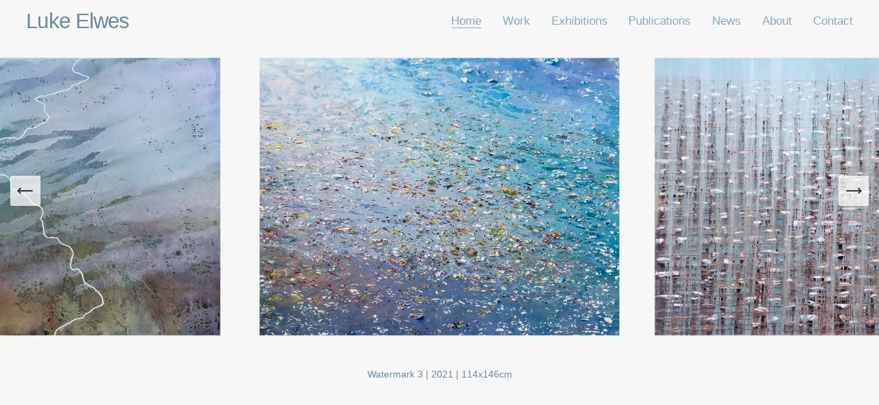

--- FILE ---
content_type: text/html;charset=utf-8
request_url: https://www.lukeelwes.com/
body_size: 24518
content:
<!doctype html>
<html xmlns:og="http://opengraphprotocol.org/schema/" xmlns:fb="http://www.facebook.com/2008/fbml" lang="en-GB"  >
  <head>
    <meta http-equiv="X-UA-Compatible" content="IE=edge,chrome=1">
    <meta name="viewport" content="width=device-width, initial-scale=1">
    <!-- This is Squarespace. --><!-- hawk-avocado-yt7t -->
<base href="">
<meta charset="utf-8" />
<title>Luke Elwes - Contemporary Artist</title>
<meta http-equiv="Accept-CH" content="Sec-CH-UA-Platform-Version, Sec-CH-UA-Model" /><link rel="icon" type="image/x-icon" href="https://images.squarespace-cdn.com/content/v1/66742d5efc0e657c6552e39d/0832ce7f-b4cc-4a5c-aeac-687d1db9b72e/favicon.ico?format=100w"/>
<link rel="canonical" href="https://www.lukeelwes.com"/>
<meta property="og:site_name" content="Luke Elwes"/>
<meta property="og:title" content="Luke Elwes - Contemporary Artist"/>
<meta property="og:url" content="https://www.lukeelwes.com"/>
<meta property="og:type" content="website"/>
<meta property="og:description" content="Official website of British contemporary artist Luke Elwes. Luke Elwes is a painter who explores the nature of our relationship to the world."/>
<meta property="og:image" content="http://static1.squarespace.com/static/66742d5efc0e657c6552e39d/t/66ce1ae9ace3221ddc1257bf/1724783338030/Camino+5+2019+120x150cm.jpg?format=1500w"/>
<meta property="og:image:width" content="1500"/>
<meta property="og:image:height" content="1192"/>
<meta itemprop="name" content="Luke Elwes - Contemporary Artist"/>
<meta itemprop="url" content="https://www.lukeelwes.com"/>
<meta itemprop="description" content="Official website of British contemporary artist Luke Elwes. Luke Elwes is a painter who explores the nature of our relationship to the world."/>
<meta itemprop="thumbnailUrl" content="http://static1.squarespace.com/static/66742d5efc0e657c6552e39d/t/66ce1ae9ace3221ddc1257bf/1724783338030/Camino+5+2019+120x150cm.jpg?format=1500w"/>
<link rel="image_src" href="http://static1.squarespace.com/static/66742d5efc0e657c6552e39d/t/66ce1ae9ace3221ddc1257bf/1724783338030/Camino+5+2019+120x150cm.jpg?format=1500w" />
<meta itemprop="image" content="http://static1.squarespace.com/static/66742d5efc0e657c6552e39d/t/66ce1ae9ace3221ddc1257bf/1724783338030/Camino+5+2019+120x150cm.jpg?format=1500w"/>
<meta name="twitter:title" content="Luke Elwes - Contemporary Artist"/>
<meta name="twitter:image" content="http://static1.squarespace.com/static/66742d5efc0e657c6552e39d/t/66ce1ae9ace3221ddc1257bf/1724783338030/Camino+5+2019+120x150cm.jpg?format=1500w"/>
<meta name="twitter:url" content="https://www.lukeelwes.com"/>
<meta name="twitter:card" content="summary"/>
<meta name="twitter:description" content="Official website of British contemporary artist Luke Elwes. Luke Elwes is a painter who explores the nature of our relationship to the world."/>
<meta name="description" content="Official website of British contemporary artist Luke Elwes. Luke Elwes is a 
painter who explores the nature of our relationship to the world." />
<link rel="preconnect" href="https://images.squarespace-cdn.com">
<link rel="preconnect" href="https://use.typekit.net" crossorigin>
<link rel="preconnect" href="https://p.typekit.net" crossorigin>
<script type="text/javascript" src="//use.typekit.net/ik/[base64].js" async fetchpriority="high" onload="try{Typekit.load();}catch(e){} document.documentElement.classList.remove('wf-loading');"></script>
<script>document.documentElement.classList.add('wf-loading')</script>
<style>@keyframes fonts-loading { 0%, 99% { color: transparent; } } html.wf-loading * { animation: fonts-loading 3s; }</style>
<script type="text/javascript" crossorigin="anonymous" defer="true" nomodule="nomodule" src="//assets.squarespace.com/@sqs/polyfiller/1.6/legacy.js"></script>
<script type="text/javascript" crossorigin="anonymous" defer="true" src="//assets.squarespace.com/@sqs/polyfiller/1.6/modern.js"></script>
<script type="text/javascript">SQUARESPACE_ROLLUPS = {};</script>
<script>(function(rollups, name) { if (!rollups[name]) { rollups[name] = {}; } rollups[name].js = ["//assets.squarespace.com/universal/scripts-compressed/extract-css-runtime-aee1c576f025c34b-min.en-US.js"]; })(SQUARESPACE_ROLLUPS, 'squarespace-extract_css_runtime');</script>
<script crossorigin="anonymous" src="//assets.squarespace.com/universal/scripts-compressed/extract-css-runtime-aee1c576f025c34b-min.en-US.js" defer ></script><script>(function(rollups, name) { if (!rollups[name]) { rollups[name] = {}; } rollups[name].js = ["//assets.squarespace.com/universal/scripts-compressed/extract-css-moment-js-vendor-6f2a1f6ec9a41489-min.en-US.js"]; })(SQUARESPACE_ROLLUPS, 'squarespace-extract_css_moment_js_vendor');</script>
<script crossorigin="anonymous" src="//assets.squarespace.com/universal/scripts-compressed/extract-css-moment-js-vendor-6f2a1f6ec9a41489-min.en-US.js" defer ></script><script>(function(rollups, name) { if (!rollups[name]) { rollups[name] = {}; } rollups[name].js = ["//assets.squarespace.com/universal/scripts-compressed/cldr-resource-pack-22ed584d99d9b83d-min.en-US.js"]; })(SQUARESPACE_ROLLUPS, 'squarespace-cldr_resource_pack');</script>
<script crossorigin="anonymous" src="//assets.squarespace.com/universal/scripts-compressed/cldr-resource-pack-22ed584d99d9b83d-min.en-US.js" defer ></script><script>(function(rollups, name) { if (!rollups[name]) { rollups[name] = {}; } rollups[name].js = ["//assets.squarespace.com/universal/scripts-compressed/common-vendors-stable-fbd854d40b0804b7-min.en-US.js"]; })(SQUARESPACE_ROLLUPS, 'squarespace-common_vendors_stable');</script>
<script crossorigin="anonymous" src="//assets.squarespace.com/universal/scripts-compressed/common-vendors-stable-fbd854d40b0804b7-min.en-US.js" defer ></script><script>(function(rollups, name) { if (!rollups[name]) { rollups[name] = {}; } rollups[name].js = ["//assets.squarespace.com/universal/scripts-compressed/common-vendors-7052b75402b03b15-min.en-US.js"]; })(SQUARESPACE_ROLLUPS, 'squarespace-common_vendors');</script>
<script crossorigin="anonymous" src="//assets.squarespace.com/universal/scripts-compressed/common-vendors-7052b75402b03b15-min.en-US.js" defer ></script><script>(function(rollups, name) { if (!rollups[name]) { rollups[name] = {}; } rollups[name].js = ["//assets.squarespace.com/universal/scripts-compressed/common-b4bd88c17c2a785b-min.en-US.js"]; })(SQUARESPACE_ROLLUPS, 'squarespace-common');</script>
<script crossorigin="anonymous" src="//assets.squarespace.com/universal/scripts-compressed/common-b4bd88c17c2a785b-min.en-US.js" defer ></script><script>(function(rollups, name) { if (!rollups[name]) { rollups[name] = {}; } rollups[name].js = ["//assets.squarespace.com/universal/scripts-compressed/user-account-core-cc552b49e5d31407-min.en-US.js"]; })(SQUARESPACE_ROLLUPS, 'squarespace-user_account_core');</script>
<script crossorigin="anonymous" src="//assets.squarespace.com/universal/scripts-compressed/user-account-core-cc552b49e5d31407-min.en-US.js" defer ></script><script>(function(rollups, name) { if (!rollups[name]) { rollups[name] = {}; } rollups[name].css = ["//assets.squarespace.com/universal/styles-compressed/user-account-core-70c8115da1e1c15c-min.en-US.css"]; })(SQUARESPACE_ROLLUPS, 'squarespace-user_account_core');</script>
<link rel="stylesheet" type="text/css" href="//assets.squarespace.com/universal/styles-compressed/user-account-core-70c8115da1e1c15c-min.en-US.css"><script>(function(rollups, name) { if (!rollups[name]) { rollups[name] = {}; } rollups[name].js = ["//assets.squarespace.com/universal/scripts-compressed/performance-ad9e27deecfccdcd-min.en-US.js"]; })(SQUARESPACE_ROLLUPS, 'squarespace-performance');</script>
<script crossorigin="anonymous" src="//assets.squarespace.com/universal/scripts-compressed/performance-ad9e27deecfccdcd-min.en-US.js" defer ></script><script data-name="static-context">Static = window.Static || {}; Static.SQUARESPACE_CONTEXT = {"betaFeatureFlags":["campaigns_import_discounts","i18n_beta_website_locales","campaigns_discount_section_in_automations","scripts_defer","campaigns_new_image_layout_picker","contacts_and_campaigns_redesign","supports_versioned_template_assets","commerce-product-forms-rendering","new_stacked_index","enable_form_submission_trigger","modernized-pdp-m2-enabled","section-sdk-plp-list-view-atc-button-enabled","campaigns_merch_state","marketing_landing_page","campaigns_thumbnail_layout","nested_categories","member_areas_feature","marketing_automations","override_block_styles","campaigns_discount_section_in_blasts"],"facebookAppId":"314192535267336","facebookApiVersion":"v6.0","rollups":{"squarespace-announcement-bar":{"js":"//assets.squarespace.com/universal/scripts-compressed/announcement-bar-cbedc76c6324797f-min.en-US.js"},"squarespace-audio-player":{"css":"//assets.squarespace.com/universal/styles-compressed/audio-player-b05f5197a871c566-min.en-US.css","js":"//assets.squarespace.com/universal/scripts-compressed/audio-player-da2700baaad04b07-min.en-US.js"},"squarespace-blog-collection-list":{"css":"//assets.squarespace.com/universal/styles-compressed/blog-collection-list-b4046463b72f34e2-min.en-US.css","js":"//assets.squarespace.com/universal/scripts-compressed/blog-collection-list-f78db80fc1cd6fce-min.en-US.js"},"squarespace-calendar-block-renderer":{"css":"//assets.squarespace.com/universal/styles-compressed/calendar-block-renderer-b72d08ba4421f5a0-min.en-US.css","js":"//assets.squarespace.com/universal/scripts-compressed/calendar-block-renderer-867a1d519964ab77-min.en-US.js"},"squarespace-chartjs-helpers":{"css":"//assets.squarespace.com/universal/styles-compressed/chartjs-helpers-96b256171ee039c1-min.en-US.css","js":"//assets.squarespace.com/universal/scripts-compressed/chartjs-helpers-4fd57f343946d08e-min.en-US.js"},"squarespace-comments":{"css":"//assets.squarespace.com/universal/styles-compressed/comments-621cedd89299c26d-min.en-US.css","js":"//assets.squarespace.com/universal/scripts-compressed/comments-cc444fae3fead46c-min.en-US.js"},"squarespace-custom-css-popup":{"css":"//assets.squarespace.com/universal/styles-compressed/custom-css-popup-2521e9fac704ef13-min.en-US.css","js":"//assets.squarespace.com/universal/scripts-compressed/custom-css-popup-a8c3b9321145de8d-min.en-US.js"},"squarespace-dialog":{"css":"//assets.squarespace.com/universal/styles-compressed/dialog-f9093f2d526b94df-min.en-US.css","js":"//assets.squarespace.com/universal/scripts-compressed/dialog-45f2a86bb0fad8dc-min.en-US.js"},"squarespace-events-collection":{"css":"//assets.squarespace.com/universal/styles-compressed/events-collection-b72d08ba4421f5a0-min.en-US.css","js":"//assets.squarespace.com/universal/scripts-compressed/events-collection-14cfd7ddff021d8b-min.en-US.js"},"squarespace-form-rendering-utils":{"js":"//assets.squarespace.com/universal/scripts-compressed/form-rendering-utils-2823e76ff925bfc2-min.en-US.js"},"squarespace-forms":{"css":"//assets.squarespace.com/universal/styles-compressed/forms-0afd3c6ac30bbab1-min.en-US.css","js":"//assets.squarespace.com/universal/scripts-compressed/forms-9b71770e3caa3dc7-min.en-US.js"},"squarespace-gallery-collection-list":{"css":"//assets.squarespace.com/universal/styles-compressed/gallery-collection-list-b4046463b72f34e2-min.en-US.css","js":"//assets.squarespace.com/universal/scripts-compressed/gallery-collection-list-07747667a3187b76-min.en-US.js"},"squarespace-image-zoom":{"css":"//assets.squarespace.com/universal/styles-compressed/image-zoom-b4046463b72f34e2-min.en-US.css","js":"//assets.squarespace.com/universal/scripts-compressed/image-zoom-60c18dc5f8f599ea-min.en-US.js"},"squarespace-pinterest":{"css":"//assets.squarespace.com/universal/styles-compressed/pinterest-b4046463b72f34e2-min.en-US.css","js":"//assets.squarespace.com/universal/scripts-compressed/pinterest-7d6f6ab4e8d3bd3f-min.en-US.js"},"squarespace-popup-overlay":{"css":"//assets.squarespace.com/universal/styles-compressed/popup-overlay-b742b752f5880972-min.en-US.css","js":"//assets.squarespace.com/universal/scripts-compressed/popup-overlay-2b60d0db5b93df47-min.en-US.js"},"squarespace-product-quick-view":{"css":"//assets.squarespace.com/universal/styles-compressed/product-quick-view-9548705e5cf7ee87-min.en-US.css","js":"//assets.squarespace.com/universal/scripts-compressed/product-quick-view-0ac41718ff11b694-min.en-US.js"},"squarespace-products-collection-item-v2":{"css":"//assets.squarespace.com/universal/styles-compressed/products-collection-item-v2-b4046463b72f34e2-min.en-US.css","js":"//assets.squarespace.com/universal/scripts-compressed/products-collection-item-v2-e3a3f101748fca6e-min.en-US.js"},"squarespace-products-collection-list-v2":{"css":"//assets.squarespace.com/universal/styles-compressed/products-collection-list-v2-b4046463b72f34e2-min.en-US.css","js":"//assets.squarespace.com/universal/scripts-compressed/products-collection-list-v2-eedc544f4cc56af4-min.en-US.js"},"squarespace-search-page":{"css":"//assets.squarespace.com/universal/styles-compressed/search-page-90a67fc09b9b32c6-min.en-US.css","js":"//assets.squarespace.com/universal/scripts-compressed/search-page-e64261438cc72da8-min.en-US.js"},"squarespace-search-preview":{"js":"//assets.squarespace.com/universal/scripts-compressed/search-preview-cd4d6b833e1e7e59-min.en-US.js"},"squarespace-simple-liking":{"css":"//assets.squarespace.com/universal/styles-compressed/simple-liking-701bf8bbc05ec6aa-min.en-US.css","js":"//assets.squarespace.com/universal/scripts-compressed/simple-liking-c63bf8989a1c119a-min.en-US.js"},"squarespace-social-buttons":{"css":"//assets.squarespace.com/universal/styles-compressed/social-buttons-95032e5fa98e47a5-min.en-US.css","js":"//assets.squarespace.com/universal/scripts-compressed/social-buttons-0839ae7d1715ddd3-min.en-US.js"},"squarespace-tourdates":{"css":"//assets.squarespace.com/universal/styles-compressed/tourdates-b4046463b72f34e2-min.en-US.css","js":"//assets.squarespace.com/universal/scripts-compressed/tourdates-3d0769ff3268f527-min.en-US.js"},"squarespace-website-overlays-manager":{"css":"//assets.squarespace.com/universal/styles-compressed/website-overlays-manager-07ea5a4e004e6710-min.en-US.css","js":"//assets.squarespace.com/universal/scripts-compressed/website-overlays-manager-532fc21fb15f0ba1-min.en-US.js"}},"pageType":2,"website":{"id":"66742d5efc0e657c6552e39d","identifier":"hawk-avocado-yt7t","websiteType":1,"contentModifiedOn":1757523076676,"cloneable":false,"hasBeenCloneable":false,"siteStatus":{},"language":"en-GB","translationLocale":"en-US","formattingLocale":"en-GB","timeZone":"Europe/London","machineTimeZoneOffset":0,"timeZoneOffset":0,"timeZoneAbbr":"GMT","siteTitle":"Luke Elwes","fullSiteTitle":"Luke Elwes - Contemporary Artist","location":{},"socialLogoImageId":"66ce1ae9ace3221ddc1257bf","shareButtonOptions":{"3":true,"2":true,"8":true,"4":true,"6":true,"1":true,"7":true},"socialLogoImageUrl":"//images.squarespace-cdn.com/content/v1/66742d5efc0e657c6552e39d/4aa67588-1a43-440d-8030-79b1e25a9815/Camino+5+2019+120x150cm.jpg","authenticUrl":"https://www.lukeelwes.com","internalUrl":"https://hawk-avocado-yt7t.squarespace.com","baseUrl":"https://www.lukeelwes.com","primaryDomain":"www.lukeelwes.com","sslSetting":3,"isHstsEnabled":true,"socialAccounts":[{"serviceId":64,"addedOn":1718889823131,"profileUrl":"https://instagram.com/squarespace","iconEnabled":true,"serviceName":"instagram-unauth"}],"typekitId":"","statsMigrated":false,"imageMetadataProcessingEnabled":false,"screenshotId":"247e26acb6d221fb81604b72adc89bee20a526ccbf921b3b5661fec910a6055b","captchaSettings":{"enabledForDonations":false},"showOwnerLogin":false},"websiteSettings":{"id":"66742d5efc0e657c6552e3a0","websiteId":"66742d5efc0e657c6552e39d","subjects":[],"country":"GB","state":"ENG","simpleLikingEnabled":true,"popupOverlaySettings":{"style":1,"enabledPages":[]},"commentLikesAllowed":true,"commentAnonAllowed":true,"commentThreaded":true,"commentApprovalRequired":false,"commentAvatarsOn":true,"commentSortType":2,"commentFlagThreshold":0,"commentFlagsAllowed":true,"commentEnableByDefault":true,"commentDisableAfterDaysDefault":0,"disqusShortname":"","commentsEnabled":false,"businessHours":{},"storeSettings":{"returnPolicy":null,"termsOfService":null,"privacyPolicy":null,"expressCheckout":false,"continueShoppingLinkUrl":"/","useLightCart":false,"showNoteField":false,"shippingCountryDefaultValue":"US","billToShippingDefaultValue":false,"showShippingPhoneNumber":true,"isShippingPhoneRequired":false,"showBillingPhoneNumber":true,"isBillingPhoneRequired":false,"currenciesSupported":["USD","CAD","GBP","AUD","EUR","CHF","NOK","SEK","DKK","NZD","SGD","MXN","HKD","CZK","ILS","MYR","RUB","PHP","PLN","THB","BRL","ARS","COP","IDR","INR","JPY","ZAR"],"defaultCurrency":"USD","selectedCurrency":"GBP","measurementStandard":1,"showCustomCheckoutForm":false,"checkoutPageMarketingOptInEnabled":true,"enableMailingListOptInByDefault":false,"sameAsRetailLocation":false,"merchandisingSettings":{"scarcityEnabledOnProductItems":false,"scarcityEnabledOnProductBlocks":false,"scarcityMessageType":"DEFAULT_SCARCITY_MESSAGE","scarcityThreshold":10,"multipleQuantityAllowedForServices":true,"restockNotificationsEnabled":false,"restockNotificationsSuccessText":"","restockNotificationsMailingListSignUpEnabled":false,"relatedProductsEnabled":false,"relatedProductsOrdering":"random","soldOutVariantsDropdownDisabled":false,"productComposerOptedIn":false,"productComposerABTestOptedOut":false,"productReviewsEnabled":false},"minimumOrderSubtotalEnabled":false,"minimumOrderSubtotal":{"currency":"GBP","value":"0.00"},"addToCartConfirmationType":2,"isLive":false,"multipleQuantityAllowedForServices":true},"useEscapeKeyToLogin":false,"ssBadgeType":1,"ssBadgePosition":4,"ssBadgeVisibility":1,"ssBadgeDevices":1,"pinterestOverlayOptions":{"mode":"disabled"},"userAccountsSettings":{"loginAllowed":true,"signupAllowed":true}},"cookieSettings":{"isCookieBannerEnabled":false,"isRestrictiveCookiePolicyEnabled":false,"cookieBannerText":"","cookieBannerTheme":"","cookieBannerVariant":"","cookieBannerPosition":"","cookieBannerCtaVariant":"","cookieBannerCtaText":"","cookieBannerAcceptType":"OPT_IN","cookieBannerOptOutCtaText":"","cookieBannerHasOptOut":false,"cookieBannerHasManageCookies":true,"cookieBannerManageCookiesLabel":"","cookieBannerSavedPreferencesText":"","cookieBannerSavedPreferencesLayout":"PILL"},"websiteCloneable":false,"collection":{"title":"Home","id":"66742db296fd2a4c9688ada0","fullUrl":"/","type":10,"permissionType":1},"subscribed":false,"appDomain":"squarespace.com","templateTweakable":true,"tweakJSON":{"form-use-theme-colors":"true","header-logo-height":"50px","header-mobile-logo-max-height":"30px","header-vert-padding":"1vw","header-width":"Full","maxPageWidth":"3000px","mobile-header-vert-padding":"6vw","pagePadding":"3vw","tweak-blog-alternating-side-by-side-image-aspect-ratio":"1:1 Square","tweak-blog-alternating-side-by-side-image-spacing":"6%","tweak-blog-alternating-side-by-side-meta-spacing":"20px","tweak-blog-alternating-side-by-side-primary-meta":"Categories","tweak-blog-alternating-side-by-side-read-more-spacing":"20px","tweak-blog-alternating-side-by-side-secondary-meta":"Date","tweak-blog-basic-grid-columns":"4","tweak-blog-basic-grid-image-aspect-ratio":"1:1 Square","tweak-blog-basic-grid-image-spacing":"18px","tweak-blog-basic-grid-meta-spacing":"5px","tweak-blog-basic-grid-primary-meta":"Categories","tweak-blog-basic-grid-read-more-spacing":"0px","tweak-blog-basic-grid-secondary-meta":"Date","tweak-blog-item-custom-width":"75","tweak-blog-item-show-author-profile":"false","tweak-blog-item-width":"Medium","tweak-blog-masonry-columns":"4","tweak-blog-masonry-horizontal-spacing":"64px","tweak-blog-masonry-image-spacing":"20px","tweak-blog-masonry-meta-spacing":"10px","tweak-blog-masonry-primary-meta":"Categories","tweak-blog-masonry-read-more-spacing":"22px","tweak-blog-masonry-secondary-meta":"Date","tweak-blog-masonry-vertical-spacing":"231px","tweak-blog-side-by-side-image-aspect-ratio":"16:9 Widescreen","tweak-blog-side-by-side-image-spacing":"6%","tweak-blog-side-by-side-meta-spacing":"20px","tweak-blog-side-by-side-primary-meta":"Categories","tweak-blog-side-by-side-read-more-spacing":"20px","tweak-blog-side-by-side-secondary-meta":"Date","tweak-blog-single-column-image-spacing":"50px","tweak-blog-single-column-meta-spacing":"30px","tweak-blog-single-column-primary-meta":"Categories","tweak-blog-single-column-read-more-spacing":"30px","tweak-blog-single-column-secondary-meta":"Date","tweak-events-stacked-show-thumbnails":"true","tweak-events-stacked-thumbnail-size":"3:2 Standard","tweak-fixed-header":"false","tweak-fixed-header-style":"Basic","tweak-global-animations-animation-curve":"ease","tweak-global-animations-animation-delay":"0.6s","tweak-global-animations-animation-duration":"0.90s","tweak-global-animations-animation-style":"fade","tweak-global-animations-animation-type":"fade","tweak-global-animations-complexity-level":"detailed","tweak-global-animations-enabled":"true","tweak-portfolio-grid-basic-custom-height":"50","tweak-portfolio-grid-overlay-custom-height":"50","tweak-portfolio-hover-follow-acceleration":"10%","tweak-portfolio-hover-follow-animation-duration":"Fast","tweak-portfolio-hover-follow-animation-type":"Fade","tweak-portfolio-hover-follow-delimiter":"Bullet","tweak-portfolio-hover-follow-front":"false","tweak-portfolio-hover-follow-layout":"Inline","tweak-portfolio-hover-follow-size":"50","tweak-portfolio-hover-follow-text-spacing-x":"1.5","tweak-portfolio-hover-follow-text-spacing-y":"1.5","tweak-portfolio-hover-static-animation-duration":"Fast","tweak-portfolio-hover-static-animation-type":"Fade","tweak-portfolio-hover-static-delimiter":"Hyphen","tweak-portfolio-hover-static-front":"true","tweak-portfolio-hover-static-layout":"Inline","tweak-portfolio-hover-static-size":"50","tweak-portfolio-hover-static-text-spacing-x":"1.5","tweak-portfolio-hover-static-text-spacing-y":"1.5","tweak-portfolio-index-background-animation-duration":"Medium","tweak-portfolio-index-background-animation-type":"Fade","tweak-portfolio-index-background-custom-height":"50","tweak-portfolio-index-background-delimiter":"None","tweak-portfolio-index-background-height":"Large","tweak-portfolio-index-background-horizontal-alignment":"Center","tweak-portfolio-index-background-link-format":"Stacked","tweak-portfolio-index-background-persist":"false","tweak-portfolio-index-background-vertical-alignment":"Middle","tweak-portfolio-index-background-width":"Full","tweak-product-basic-item-click-action":"None","tweak-product-basic-item-gallery-aspect-ratio":"1:1 Square","tweak-product-basic-item-gallery-design":"Slideshow","tweak-product-basic-item-gallery-width":"53%","tweak-product-basic-item-hover-action":"Zoom","tweak-product-basic-item-image-spacing":"10vw","tweak-product-basic-item-image-zoom-factor":"1.5","tweak-product-basic-item-product-variant-display":"Dropdown","tweak-product-basic-item-thumbnail-placement":"Side","tweak-product-basic-item-variant-picker-layout":"Dropdowns","tweak-products-add-to-cart-button":"false","tweak-products-columns":"2","tweak-products-gutter-column":"2vw","tweak-products-gutter-row":"4vw","tweak-products-header-text-alignment":"Middle","tweak-products-image-aspect-ratio":"1:1 Square","tweak-products-image-text-spacing":"2vw","tweak-products-mobile-columns":"1","tweak-products-text-alignment":"Middle","tweak-products-width":"Full","tweak-transparent-header":"true"},"templateId":"5c5a519771c10ba3470d8101","templateVersion":"7.1","pageFeatures":[1,2,4],"gmRenderKey":"QUl6YVN5Q0JUUk9xNkx1dkZfSUUxcjQ2LVQ0QWVUU1YtMGQ3bXk4","templateScriptsRootUrl":"https://static1.squarespace.com/static/vta/5c5a519771c10ba3470d8101/scripts/","impersonatedSession":false,"tzData":{"zones":[[0,"EU","GMT/BST",null]],"rules":{"EU":[[1981,"max",null,"Mar","lastSun","1:00u","1:00","S"],[1996,"max",null,"Oct","lastSun","1:00u","0",null]]}},"showAnnouncementBar":false,"recaptchaEnterpriseContext":{"recaptchaEnterpriseSiteKey":"6LdDFQwjAAAAAPigEvvPgEVbb7QBm-TkVJdDTlAv"},"i18nContext":{"timeZoneData":{"id":"Europe/London","name":"Greenwich Mean Time"}},"env":"PRODUCTION","visitorFormContext":{"formFieldFormats":{"initialNameOrder":"GIVEN_FIRST","initialAddressFormat":{"id":0,"type":"ADDRESS","country":"GB","labelLocale":"en","fields":[{"type":"FIELD","label":"Address Line 1","identifier":"Line1","length":0,"required":true,"metadata":{"autocomplete":"address-line1"}},{"type":"SEPARATOR","label":"\n","identifier":"Newline","length":0,"required":false,"metadata":{}},{"type":"FIELD","label":"Address Line 2","identifier":"Line2","length":0,"required":false,"metadata":{"autocomplete":"address-line2"}},{"type":"SEPARATOR","label":"\n","identifier":"Newline","length":0,"required":false,"metadata":{}},{"type":"FIELD","label":"City / Town","identifier":"City","length":0,"required":true,"metadata":{"autocomplete":"address-level1"}},{"type":"SEPARATOR","label":"\n","identifier":"Newline","length":0,"required":false,"metadata":{}},{"type":"FIELD","label":"Postcode","identifier":"Zip","length":0,"required":true,"metadata":{"autocomplete":"postal-code"}}]},"countries":[{"name":"Afghanistan","code":"AF","phoneCode":"+93"},{"name":"\u00C5land Islands","code":"AX","phoneCode":"+358"},{"name":"Albania","code":"AL","phoneCode":"+355"},{"name":"Algeria","code":"DZ","phoneCode":"+213"},{"name":"American Samoa","code":"AS","phoneCode":"+1"},{"name":"Andorra","code":"AD","phoneCode":"+376"},{"name":"Angola","code":"AO","phoneCode":"+244"},{"name":"Anguilla","code":"AI","phoneCode":"+1"},{"name":"Antigua & Barbuda","code":"AG","phoneCode":"+1"},{"name":"Argentina","code":"AR","phoneCode":"+54"},{"name":"Armenia","code":"AM","phoneCode":"+374"},{"name":"Aruba","code":"AW","phoneCode":"+297"},{"name":"Ascension Island","code":"AC","phoneCode":"+247"},{"name":"Australia","code":"AU","phoneCode":"+61"},{"name":"Austria","code":"AT","phoneCode":"+43"},{"name":"Azerbaijan","code":"AZ","phoneCode":"+994"},{"name":"Bahamas","code":"BS","phoneCode":"+1"},{"name":"Bahrain","code":"BH","phoneCode":"+973"},{"name":"Bangladesh","code":"BD","phoneCode":"+880"},{"name":"Barbados","code":"BB","phoneCode":"+1"},{"name":"Belarus","code":"BY","phoneCode":"+375"},{"name":"Belgium","code":"BE","phoneCode":"+32"},{"name":"Belize","code":"BZ","phoneCode":"+501"},{"name":"Benin","code":"BJ","phoneCode":"+229"},{"name":"Bermuda","code":"BM","phoneCode":"+1"},{"name":"Bhutan","code":"BT","phoneCode":"+975"},{"name":"Bolivia","code":"BO","phoneCode":"+591"},{"name":"Bosnia & Herzegovina","code":"BA","phoneCode":"+387"},{"name":"Botswana","code":"BW","phoneCode":"+267"},{"name":"Brazil","code":"BR","phoneCode":"+55"},{"name":"British Indian Ocean Territory","code":"IO","phoneCode":"+246"},{"name":"British Virgin Islands","code":"VG","phoneCode":"+1"},{"name":"Brunei","code":"BN","phoneCode":"+673"},{"name":"Bulgaria","code":"BG","phoneCode":"+359"},{"name":"Burkina Faso","code":"BF","phoneCode":"+226"},{"name":"Burundi","code":"BI","phoneCode":"+257"},{"name":"Cambodia","code":"KH","phoneCode":"+855"},{"name":"Cameroon","code":"CM","phoneCode":"+237"},{"name":"Canada","code":"CA","phoneCode":"+1"},{"name":"Cape Verde","code":"CV","phoneCode":"+238"},{"name":"Caribbean Netherlands","code":"BQ","phoneCode":"+599"},{"name":"Cayman Islands","code":"KY","phoneCode":"+1"},{"name":"Central African Republic","code":"CF","phoneCode":"+236"},{"name":"Chad","code":"TD","phoneCode":"+235"},{"name":"Chile","code":"CL","phoneCode":"+56"},{"name":"China","code":"CN","phoneCode":"+86"},{"name":"Christmas Island","code":"CX","phoneCode":"+61"},{"name":"Cocos (Keeling) Islands","code":"CC","phoneCode":"+61"},{"name":"Colombia","code":"CO","phoneCode":"+57"},{"name":"Comoros","code":"KM","phoneCode":"+269"},{"name":"Congo - Brazzaville","code":"CG","phoneCode":"+242"},{"name":"Congo - Kinshasa","code":"CD","phoneCode":"+243"},{"name":"Cook Islands","code":"CK","phoneCode":"+682"},{"name":"Costa Rica","code":"CR","phoneCode":"+506"},{"name":"C\u00F4te d\u2019Ivoire","code":"CI","phoneCode":"+225"},{"name":"Croatia","code":"HR","phoneCode":"+385"},{"name":"Cuba","code":"CU","phoneCode":"+53"},{"name":"Cura\u00E7ao","code":"CW","phoneCode":"+599"},{"name":"Cyprus","code":"CY","phoneCode":"+357"},{"name":"Czechia","code":"CZ","phoneCode":"+420"},{"name":"Denmark","code":"DK","phoneCode":"+45"},{"name":"Djibouti","code":"DJ","phoneCode":"+253"},{"name":"Dominica","code":"DM","phoneCode":"+1"},{"name":"Dominican Republic","code":"DO","phoneCode":"+1"},{"name":"Ecuador","code":"EC","phoneCode":"+593"},{"name":"Egypt","code":"EG","phoneCode":"+20"},{"name":"El Salvador","code":"SV","phoneCode":"+503"},{"name":"Equatorial Guinea","code":"GQ","phoneCode":"+240"},{"name":"Eritrea","code":"ER","phoneCode":"+291"},{"name":"Estonia","code":"EE","phoneCode":"+372"},{"name":"Eswatini","code":"SZ","phoneCode":"+268"},{"name":"Ethiopia","code":"ET","phoneCode":"+251"},{"name":"Falkland Islands","code":"FK","phoneCode":"+500"},{"name":"Faroe Islands","code":"FO","phoneCode":"+298"},{"name":"Fiji","code":"FJ","phoneCode":"+679"},{"name":"Finland","code":"FI","phoneCode":"+358"},{"name":"France","code":"FR","phoneCode":"+33"},{"name":"French Guiana","code":"GF","phoneCode":"+594"},{"name":"French Polynesia","code":"PF","phoneCode":"+689"},{"name":"Gabon","code":"GA","phoneCode":"+241"},{"name":"Gambia","code":"GM","phoneCode":"+220"},{"name":"Georgia","code":"GE","phoneCode":"+995"},{"name":"Germany","code":"DE","phoneCode":"+49"},{"name":"Ghana","code":"GH","phoneCode":"+233"},{"name":"Gibraltar","code":"GI","phoneCode":"+350"},{"name":"Greece","code":"GR","phoneCode":"+30"},{"name":"Greenland","code":"GL","phoneCode":"+299"},{"name":"Grenada","code":"GD","phoneCode":"+1"},{"name":"Guadeloupe","code":"GP","phoneCode":"+590"},{"name":"Guam","code":"GU","phoneCode":"+1"},{"name":"Guatemala","code":"GT","phoneCode":"+502"},{"name":"Guernsey","code":"GG","phoneCode":"+44"},{"name":"Guinea","code":"GN","phoneCode":"+224"},{"name":"Guinea-Bissau","code":"GW","phoneCode":"+245"},{"name":"Guyana","code":"GY","phoneCode":"+592"},{"name":"Haiti","code":"HT","phoneCode":"+509"},{"name":"Honduras","code":"HN","phoneCode":"+504"},{"name":"Hong Kong SAR China","code":"HK","phoneCode":"+852"},{"name":"Hungary","code":"HU","phoneCode":"+36"},{"name":"Iceland","code":"IS","phoneCode":"+354"},{"name":"India","code":"IN","phoneCode":"+91"},{"name":"Indonesia","code":"ID","phoneCode":"+62"},{"name":"Iran","code":"IR","phoneCode":"+98"},{"name":"Iraq","code":"IQ","phoneCode":"+964"},{"name":"Ireland","code":"IE","phoneCode":"+353"},{"name":"Isle of Man","code":"IM","phoneCode":"+44"},{"name":"Israel","code":"IL","phoneCode":"+972"},{"name":"Italy","code":"IT","phoneCode":"+39"},{"name":"Jamaica","code":"JM","phoneCode":"+1"},{"name":"Japan","code":"JP","phoneCode":"+81"},{"name":"Jersey","code":"JE","phoneCode":"+44"},{"name":"Jordan","code":"JO","phoneCode":"+962"},{"name":"Kazakhstan","code":"KZ","phoneCode":"+7"},{"name":"Kenya","code":"KE","phoneCode":"+254"},{"name":"Kiribati","code":"KI","phoneCode":"+686"},{"name":"Kosovo","code":"XK","phoneCode":"+383"},{"name":"Kuwait","code":"KW","phoneCode":"+965"},{"name":"Kyrgyzstan","code":"KG","phoneCode":"+996"},{"name":"Laos","code":"LA","phoneCode":"+856"},{"name":"Latvia","code":"LV","phoneCode":"+371"},{"name":"Lebanon","code":"LB","phoneCode":"+961"},{"name":"Lesotho","code":"LS","phoneCode":"+266"},{"name":"Liberia","code":"LR","phoneCode":"+231"},{"name":"Libya","code":"LY","phoneCode":"+218"},{"name":"Liechtenstein","code":"LI","phoneCode":"+423"},{"name":"Lithuania","code":"LT","phoneCode":"+370"},{"name":"Luxembourg","code":"LU","phoneCode":"+352"},{"name":"Macao SAR China","code":"MO","phoneCode":"+853"},{"name":"Madagascar","code":"MG","phoneCode":"+261"},{"name":"Malawi","code":"MW","phoneCode":"+265"},{"name":"Malaysia","code":"MY","phoneCode":"+60"},{"name":"Maldives","code":"MV","phoneCode":"+960"},{"name":"Mali","code":"ML","phoneCode":"+223"},{"name":"Malta","code":"MT","phoneCode":"+356"},{"name":"Marshall Islands","code":"MH","phoneCode":"+692"},{"name":"Martinique","code":"MQ","phoneCode":"+596"},{"name":"Mauritania","code":"MR","phoneCode":"+222"},{"name":"Mauritius","code":"MU","phoneCode":"+230"},{"name":"Mayotte","code":"YT","phoneCode":"+262"},{"name":"Mexico","code":"MX","phoneCode":"+52"},{"name":"Micronesia","code":"FM","phoneCode":"+691"},{"name":"Moldova","code":"MD","phoneCode":"+373"},{"name":"Monaco","code":"MC","phoneCode":"+377"},{"name":"Mongolia","code":"MN","phoneCode":"+976"},{"name":"Montenegro","code":"ME","phoneCode":"+382"},{"name":"Montserrat","code":"MS","phoneCode":"+1"},{"name":"Morocco","code":"MA","phoneCode":"+212"},{"name":"Mozambique","code":"MZ","phoneCode":"+258"},{"name":"Myanmar (Burma)","code":"MM","phoneCode":"+95"},{"name":"Namibia","code":"NA","phoneCode":"+264"},{"name":"Nauru","code":"NR","phoneCode":"+674"},{"name":"Nepal","code":"NP","phoneCode":"+977"},{"name":"Netherlands","code":"NL","phoneCode":"+31"},{"name":"New Caledonia","code":"NC","phoneCode":"+687"},{"name":"New Zealand","code":"NZ","phoneCode":"+64"},{"name":"Nicaragua","code":"NI","phoneCode":"+505"},{"name":"Niger","code":"NE","phoneCode":"+227"},{"name":"Nigeria","code":"NG","phoneCode":"+234"},{"name":"Niue","code":"NU","phoneCode":"+683"},{"name":"Norfolk Island","code":"NF","phoneCode":"+672"},{"name":"Northern Mariana Islands","code":"MP","phoneCode":"+1"},{"name":"North Korea","code":"KP","phoneCode":"+850"},{"name":"North Macedonia","code":"MK","phoneCode":"+389"},{"name":"Norway","code":"NO","phoneCode":"+47"},{"name":"Oman","code":"OM","phoneCode":"+968"},{"name":"Pakistan","code":"PK","phoneCode":"+92"},{"name":"Palau","code":"PW","phoneCode":"+680"},{"name":"Palestinian Territories","code":"PS","phoneCode":"+970"},{"name":"Panama","code":"PA","phoneCode":"+507"},{"name":"Papua New Guinea","code":"PG","phoneCode":"+675"},{"name":"Paraguay","code":"PY","phoneCode":"+595"},{"name":"Peru","code":"PE","phoneCode":"+51"},{"name":"Philippines","code":"PH","phoneCode":"+63"},{"name":"Poland","code":"PL","phoneCode":"+48"},{"name":"Portugal","code":"PT","phoneCode":"+351"},{"name":"Puerto Rico","code":"PR","phoneCode":"+1"},{"name":"Qatar","code":"QA","phoneCode":"+974"},{"name":"R\u00E9union","code":"RE","phoneCode":"+262"},{"name":"Romania","code":"RO","phoneCode":"+40"},{"name":"Russia","code":"RU","phoneCode":"+7"},{"name":"Rwanda","code":"RW","phoneCode":"+250"},{"name":"Samoa","code":"WS","phoneCode":"+685"},{"name":"San Marino","code":"SM","phoneCode":"+378"},{"name":"S\u00E3o Tom\u00E9 & Pr\u00EDncipe","code":"ST","phoneCode":"+239"},{"name":"Saudi Arabia","code":"SA","phoneCode":"+966"},{"name":"Senegal","code":"SN","phoneCode":"+221"},{"name":"Serbia","code":"RS","phoneCode":"+381"},{"name":"Seychelles","code":"SC","phoneCode":"+248"},{"name":"Sierra Leone","code":"SL","phoneCode":"+232"},{"name":"Singapore","code":"SG","phoneCode":"+65"},{"name":"Sint Maarten","code":"SX","phoneCode":"+1"},{"name":"Slovakia","code":"SK","phoneCode":"+421"},{"name":"Slovenia","code":"SI","phoneCode":"+386"},{"name":"Solomon Islands","code":"SB","phoneCode":"+677"},{"name":"Somalia","code":"SO","phoneCode":"+252"},{"name":"South Africa","code":"ZA","phoneCode":"+27"},{"name":"South Korea","code":"KR","phoneCode":"+82"},{"name":"South Sudan","code":"SS","phoneCode":"+211"},{"name":"Spain","code":"ES","phoneCode":"+34"},{"name":"Sri Lanka","code":"LK","phoneCode":"+94"},{"name":"St. Barth\u00E9lemy","code":"BL","phoneCode":"+590"},{"name":"St. Helena","code":"SH","phoneCode":"+290"},{"name":"St. Kitts & Nevis","code":"KN","phoneCode":"+1"},{"name":"St. Lucia","code":"LC","phoneCode":"+1"},{"name":"St. Martin","code":"MF","phoneCode":"+590"},{"name":"St. Pierre & Miquelon","code":"PM","phoneCode":"+508"},{"name":"St. Vincent & Grenadines","code":"VC","phoneCode":"+1"},{"name":"Sudan","code":"SD","phoneCode":"+249"},{"name":"Suriname","code":"SR","phoneCode":"+597"},{"name":"Svalbard & Jan Mayen","code":"SJ","phoneCode":"+47"},{"name":"Sweden","code":"SE","phoneCode":"+46"},{"name":"Switzerland","code":"CH","phoneCode":"+41"},{"name":"Syria","code":"SY","phoneCode":"+963"},{"name":"Taiwan","code":"TW","phoneCode":"+886"},{"name":"Tajikistan","code":"TJ","phoneCode":"+992"},{"name":"Tanzania","code":"TZ","phoneCode":"+255"},{"name":"Thailand","code":"TH","phoneCode":"+66"},{"name":"Timor-Leste","code":"TL","phoneCode":"+670"},{"name":"Togo","code":"TG","phoneCode":"+228"},{"name":"Tokelau","code":"TK","phoneCode":"+690"},{"name":"Tonga","code":"TO","phoneCode":"+676"},{"name":"Trinidad & Tobago","code":"TT","phoneCode":"+1"},{"name":"Tristan da Cunha","code":"TA","phoneCode":"+290"},{"name":"Tunisia","code":"TN","phoneCode":"+216"},{"name":"T\u00FCrkiye","code":"TR","phoneCode":"+90"},{"name":"Turkmenistan","code":"TM","phoneCode":"+993"},{"name":"Turks & Caicos Islands","code":"TC","phoneCode":"+1"},{"name":"Tuvalu","code":"TV","phoneCode":"+688"},{"name":"U.S. Virgin Islands","code":"VI","phoneCode":"+1"},{"name":"Uganda","code":"UG","phoneCode":"+256"},{"name":"Ukraine","code":"UA","phoneCode":"+380"},{"name":"United Arab Emirates","code":"AE","phoneCode":"+971"},{"name":"United Kingdom","code":"GB","phoneCode":"+44"},{"name":"United States","code":"US","phoneCode":"+1"},{"name":"Uruguay","code":"UY","phoneCode":"+598"},{"name":"Uzbekistan","code":"UZ","phoneCode":"+998"},{"name":"Vanuatu","code":"VU","phoneCode":"+678"},{"name":"Vatican City","code":"VA","phoneCode":"+39"},{"name":"Venezuela","code":"VE","phoneCode":"+58"},{"name":"Vietnam","code":"VN","phoneCode":"+84"},{"name":"Wallis & Futuna","code":"WF","phoneCode":"+681"},{"name":"Western Sahara","code":"EH","phoneCode":"+212"},{"name":"Yemen","code":"YE","phoneCode":"+967"},{"name":"Zambia","code":"ZM","phoneCode":"+260"},{"name":"Zimbabwe","code":"ZW","phoneCode":"+263"}],"initialPhoneFormat":{"id":0,"type":"PHONE_NUMBER","country":"GB","labelLocale":"en-US","fields":[{"type":"FIELD","label":"1","identifier":"1","length":4,"required":false,"metadata":{}},{"type":"SEPARATOR","label":" ","identifier":"Space","length":0,"required":false,"metadata":{}},{"type":"FIELD","label":"2","identifier":"2","length":16,"required":false,"metadata":{}}]}},"localizedStrings":{"validation":{"noValidSelection":"A valid selection must be made.","invalidUrl":"Must be a valid URL.","stringTooLong":"Value should have a length no longer than {0}.","containsInvalidKey":"{0} contains an invalid key.","invalidTwitterUsername":"Must be a valid Twitter username.","valueOutsideRange":"Value must be in the range {0} to {1}.","invalidPassword":"Passwords should not contain whitespace.","missingRequiredSubfields":"{0} is missing required subfields: {1}","invalidCurrency":"Currency value should be formatted like 1234 or 123.99.","invalidMapSize":"Value should contain exactly {0} elements.","subfieldsRequired":"All fields in {0} are required.","formSubmissionFailed":"Form submission failed. Review the following information: {0}.","invalidCountryCode":"Country code should have an optional plus and up to 4 digits.","invalidDate":"This is not a real date.","required":"{0} is required.","invalidStringLength":"Value should be {0} characters long.","invalidEmail":"Email addresses should follow the format user@domain.com.","invalidListLength":"Value should be {0} elements long.","allEmpty":"Please fill out at least one form field.","missingRequiredQuestion":"Missing a required question.","invalidQuestion":"Contained an invalid question.","captchaFailure":"Captcha validation failed. Please try again.","stringTooShort":"Value should have a length of at least {0}.","invalid":"{0} is not valid.","formErrors":"Form Errors","containsInvalidValue":"{0} contains an invalid value.","invalidUnsignedNumber":"Numbers must contain only digits and no other characters.","invalidName":"Valid names contain only letters, numbers, spaces, ', or - characters."},"submit":"Submit","status":{"title":"{@} Block","learnMore":"Learn more"},"name":{"firstName":"First Name","lastName":"Last Name"},"lightbox":{"openForm":"Open Form"},"likert":{"agree":"Agree","stronglyDisagree":"Strongly Disagree","disagree":"Disagree","stronglyAgree":"Strongly Agree","neutral":"Neutral"},"time":{"am":"AM","second":"Second","pm":"PM","minute":"Minute","amPm":"AM/PM","hour":"Hour"},"notFound":"Form not found.","date":{"yyyy":"YYYY","year":"Year","mm":"MM","day":"Day","month":"Month","dd":"DD"},"phone":{"country":"Country","number":"Number","prefix":"Prefix","areaCode":"Area Code","line":"Line"},"submitError":"Unable to submit form. Please try again later.","address":{"stateProvince":"State/Province","country":"Country","zipPostalCode":"Zip/Postal Code","address2":"Address 2","address1":"Address 1","city":"City"},"email":{"signUp":"Sign up for news and updates"},"cannotSubmitDemoForm":"This is a demo form and cannot be submitted.","required":"(required)","invalidData":"Invalid form data."}}};</script><script type="application/ld+json">{"url":"https://www.lukeelwes.com","name":"Luke Elwes","@context":"http://schema.org","@type":"WebSite"}</script><script type="application/ld+json">{"address":"","openingHours":"","@context":"http://schema.org","@type":"LocalBusiness"}</script><link rel="stylesheet" type="text/css" href="https://static1.squarespace.com/static/versioned-site-css/66742d5efc0e657c6552e39d/103/5c5a519771c10ba3470d8101/66742d5ffc0e657c6552e3ba/1725/site.css"/><script>Static.COOKIE_BANNER_CAPABLE = true;</script>
<!-- End of Squarespace Headers -->
    <link rel="stylesheet" type="text/css" href="https://static1.squarespace.com/static/vta/5c5a519771c10ba3470d8101/versioned-assets/1768595569976-GIM0I0AMFTDJKAEMTYNX/static.css">
  </head>

  <body
    id="collection-66742db296fd2a4c9688ada0"
    class="
      form-use-theme-colors form-field-style-outline form-field-shape-rounded form-field-border-all form-field-checkbox-type-icon form-field-checkbox-fill-outline form-field-checkbox-color-inverted form-field-checkbox-shape-rounded form-field-checkbox-layout-fit form-field-radio-type-icon form-field-radio-fill-outline form-field-radio-color-inverted form-field-radio-shape-rounded form-field-radio-layout-fit form-field-survey-fill-outline form-field-survey-color-inverted form-field-survey-shape-rounded form-field-hover-focus-outline form-submit-button-style-label tweak-portfolio-grid-overlay-width-full tweak-portfolio-grid-overlay-height-large tweak-portfolio-grid-overlay-image-aspect-ratio-11-square tweak-portfolio-grid-overlay-text-placement-center tweak-portfolio-grid-overlay-show-text-after-hover image-block-poster-text-alignment-center image-block-card-content-position-center image-block-card-text-alignment-left image-block-overlap-content-position-center image-block-overlap-text-alignment-left image-block-collage-content-position-center image-block-collage-text-alignment-center image-block-stack-text-alignment-left tweak-blog-single-column-width-inset tweak-blog-single-column-text-alignment-center tweak-blog-single-column-image-placement-above tweak-blog-single-column-delimiter-bullet tweak-blog-single-column-read-more-style-show tweak-blog-single-column-primary-meta-categories tweak-blog-single-column-secondary-meta-date tweak-blog-single-column-meta-position-top tweak-blog-single-column-content-full-post tweak-blog-item-width-medium tweak-blog-item-text-alignment-left tweak-blog-item-meta-position-below-title tweak-blog-item-show-categories tweak-blog-item-show-date   tweak-blog-item-delimiter-bullet primary-button-style-solid primary-button-shape-rounded secondary-button-style-outline secondary-button-shape-underline tertiary-button-style-outline tertiary-button-shape-underline tweak-events-stacked-width-full tweak-events-stacked-height-large  tweak-events-stacked-show-thumbnails tweak-events-stacked-thumbnail-size-32-standard tweak-events-stacked-date-style-with-text tweak-events-stacked-show-time tweak-events-stacked-show-location  tweak-events-stacked-show-excerpt  tweak-blog-basic-grid-width-full tweak-blog-basic-grid-image-aspect-ratio-11-square tweak-blog-basic-grid-text-alignment-left tweak-blog-basic-grid-delimiter-bullet tweak-blog-basic-grid-image-placement-below tweak-blog-basic-grid-read-more-style-hide tweak-blog-basic-grid-primary-meta-categories tweak-blog-basic-grid-secondary-meta-date tweak-blog-basic-grid-excerpt-hide header-overlay-alignment-left tweak-portfolio-index-background-link-format-stacked tweak-portfolio-index-background-width-full tweak-portfolio-index-background-height-large  tweak-portfolio-index-background-vertical-alignment-middle tweak-portfolio-index-background-horizontal-alignment-center tweak-portfolio-index-background-delimiter-none tweak-portfolio-index-background-animation-type-fade tweak-portfolio-index-background-animation-duration-medium tweak-portfolio-hover-follow-layout-inline  tweak-portfolio-hover-follow-delimiter-bullet tweak-portfolio-hover-follow-animation-type-fade tweak-portfolio-hover-follow-animation-duration-fast tweak-portfolio-hover-static-layout-inline tweak-portfolio-hover-static-front tweak-portfolio-hover-static-delimiter-hyphen tweak-portfolio-hover-static-animation-type-fade tweak-portfolio-hover-static-animation-duration-fast tweak-blog-alternating-side-by-side-width-full tweak-blog-alternating-side-by-side-image-aspect-ratio-11-square tweak-blog-alternating-side-by-side-text-alignment-left tweak-blog-alternating-side-by-side-read-more-style-hide tweak-blog-alternating-side-by-side-image-text-alignment-middle tweak-blog-alternating-side-by-side-delimiter-bullet tweak-blog-alternating-side-by-side-meta-position-top tweak-blog-alternating-side-by-side-primary-meta-categories tweak-blog-alternating-side-by-side-secondary-meta-date tweak-blog-alternating-side-by-side-excerpt-show tweak-global-animations-enabled tweak-global-animations-complexity-level-detailed tweak-global-animations-animation-style-fade tweak-global-animations-animation-type-fade tweak-global-animations-animation-curve-ease tweak-blog-masonry-width-inset tweak-blog-masonry-text-alignment-center tweak-blog-masonry-primary-meta-categories tweak-blog-masonry-secondary-meta-date tweak-blog-masonry-meta-position-top tweak-blog-masonry-read-more-style-hide tweak-blog-masonry-delimiter-space tweak-blog-masonry-image-placement-above tweak-blog-masonry-excerpt-show header-width-full tweak-transparent-header  tweak-fixed-header-style-basic tweak-blog-side-by-side-width-inset tweak-blog-side-by-side-image-placement-left tweak-blog-side-by-side-image-aspect-ratio-169-widescreen tweak-blog-side-by-side-primary-meta-categories tweak-blog-side-by-side-secondary-meta-date tweak-blog-side-by-side-meta-position-top tweak-blog-side-by-side-text-alignment-left tweak-blog-side-by-side-image-text-alignment-middle tweak-blog-side-by-side-read-more-style-show tweak-blog-side-by-side-delimiter-bullet tweak-blog-side-by-side-excerpt-show tweak-portfolio-grid-basic-width-full tweak-portfolio-grid-basic-height-small tweak-portfolio-grid-basic-image-aspect-ratio-11-square tweak-portfolio-grid-basic-text-alignment-left tweak-portfolio-grid-basic-hover-effect-fade hide-opentable-icons opentable-style-dark tweak-product-quick-view-button-style-floating tweak-product-quick-view-button-position-center tweak-product-quick-view-lightbox-excerpt-display-truncate tweak-product-quick-view-lightbox-show-arrows tweak-product-quick-view-lightbox-show-close-button tweak-product-quick-view-lightbox-controls-weight-light native-currency-code-gbp collection-type-page collection-66742db296fd2a4c9688ada0 collection-layout-default homepage mobile-style-available sqs-seven-one
      
        
          
            
              
            
          
        
      
    "
    tabindex="-1"
  >
    <div
      id="siteWrapper"
      class="clearfix site-wrapper"
    >
      
        <div id="floatingCart" class="floating-cart hidden">
          <a href="/cart" class="icon icon--stroke icon--fill icon--cart sqs-custom-cart">
            <span class="Cart-inner">
              



  <svg class="icon icon--cart" viewBox="0 0 31 24">
  <g class="svg-icon cart-icon--odd">
    <circle fill="none" stroke-miterlimit="10" cx="22.5" cy="21.5" r="1"/>
    <circle fill="none" stroke-miterlimit="10" cx="9.5" cy="21.5" r="1"/>
    <path fill="none" stroke-miterlimit="10" d="M0,1.5h5c0.6,0,1.1,0.4,1.1,1l1.7,13
      c0.1,0.5,0.6,1,1.1,1h15c0.5,0,1.2-0.4,1.4-0.9l3.3-8.1c0.2-0.5-0.1-0.9-0.6-0.9H12"/>
  </g>
</svg>

              <div class="legacy-cart icon-cart-quantity">
                <span class="sqs-cart-quantity">0</span>
              </div>
            </span>
          </a>
        </div>
      

      












  <header
    data-test="header"
    id="header"
    
    class="
      
        
          light
        
      
      header theme-col--primary
    "
    data-section-theme="light"
    data-controller="Header"
    data-current-styles="{
                &quot;layout&quot;: &quot;navRight&quot;,
                &quot;action&quot;: {
                  &quot;href&quot;: &quot;/appointments&quot;,
                  &quot;buttonText&quot;: &quot;Book appointment&quot;,
                  &quot;newWindow&quot;: false
                },
                &quot;showSocial&quot;: false,
                &quot;socialOptions&quot;: {
                  &quot;socialBorderShape&quot;: &quot;none&quot;,
                  &quot;socialBorderStyle&quot;: &quot;outline&quot;,
                  &quot;socialBorderThickness&quot;: {
                    &quot;unit&quot;: &quot;px&quot;,
                    &quot;value&quot;: 1.0
                  }
                },
                &quot;menuOverlayTheme&quot;: &quot;light&quot;,
                &quot;menuOverlayAnimation&quot;: &quot;fade&quot;,
                &quot;cartStyle&quot;: &quot;text&quot;,
                &quot;cartText&quot;: &quot;Cart&quot;,
                &quot;showEmptyCartState&quot;: true,
                &quot;cartOptions&quot;: {
                  &quot;iconType&quot;: &quot;stroke-1&quot;,
                  &quot;cartBorderShape&quot;: &quot;none&quot;,
                  &quot;cartBorderStyle&quot;: &quot;outline&quot;,
                  &quot;cartBorderThickness&quot;: {
                    &quot;unit&quot;: &quot;px&quot;,
                    &quot;value&quot;: 1.0
                  }
                },
                &quot;showButton&quot;: false,
                &quot;showCart&quot;: false,
                &quot;showAccountLogin&quot;: false,
                &quot;headerStyle&quot;: &quot;dynamic&quot;,
                &quot;languagePicker&quot;: {
                  &quot;enabled&quot;: false,
                  &quot;iconEnabled&quot;: false,
                  &quot;iconType&quot;: &quot;globe&quot;,
                  &quot;flagShape&quot;: &quot;shiny&quot;,
                  &quot;languageFlags&quot;: [ ]
                },
                &quot;iconOptions&quot;: {
                  &quot;desktopDropdownIconOptions&quot;: {
                    &quot;endcapType&quot;: &quot;square&quot;,
                    &quot;folderDropdownIcon&quot;: &quot;none&quot;,
                    &quot;languagePickerIcon&quot;: &quot;openArrowHead&quot;
                  },
                  &quot;mobileDropdownIconOptions&quot;: {
                    &quot;endcapType&quot;: &quot;square&quot;,
                    &quot;folderDropdownIcon&quot;: &quot;openArrowHead&quot;,
                    &quot;languagePickerIcon&quot;: &quot;openArrowHead&quot;
                  }
                },
                &quot;mobileOptions&quot;: {
                  &quot;layout&quot;: &quot;logoLeftNavRight&quot;,
                  &quot;menuIconOptions&quot;: {
                    &quot;style&quot;: &quot;doubleLineHamburger&quot;,
                    &quot;thickness&quot;: {
                      &quot;unit&quot;: &quot;px&quot;,
                      &quot;value&quot;: 2.0
                    }
                  }
                },
                &quot;solidOptions&quot;: {
                  &quot;headerOpacity&quot;: {
                    &quot;unit&quot;: &quot;%&quot;,
                    &quot;value&quot;: 100.0
                  },
                  &quot;blurBackground&quot;: {
                    &quot;enabled&quot;: false,
                    &quot;blurRadius&quot;: {
                      &quot;unit&quot;: &quot;px&quot;,
                      &quot;value&quot;: 12.0
                    }
                  },
                  &quot;backgroundColor&quot;: {
                    &quot;type&quot;: &quot;SITE_PALETTE_COLOR&quot;,
                    &quot;sitePaletteColor&quot;: {
                      &quot;colorName&quot;: &quot;white&quot;,
                      &quot;alphaModifier&quot;: 1.0
                    }
                  }
                },
                &quot;gradientOptions&quot;: {
                  &quot;gradientType&quot;: &quot;faded&quot;,
                  &quot;headerOpacity&quot;: {
                    &quot;unit&quot;: &quot;%&quot;,
                    &quot;value&quot;: 90.0
                  },
                  &quot;blurBackground&quot;: {
                    &quot;enabled&quot;: false,
                    &quot;blurRadius&quot;: {
                      &quot;unit&quot;: &quot;px&quot;,
                      &quot;value&quot;: 12.0
                    }
                  }
                },
                &quot;dropShadowOptions&quot;: {
                  &quot;enabled&quot;: false,
                  &quot;blur&quot;: {
                    &quot;unit&quot;: &quot;px&quot;,
                    &quot;value&quot;: 12.0
                  },
                  &quot;spread&quot;: {
                    &quot;unit&quot;: &quot;px&quot;,
                    &quot;value&quot;: 0.0
                  },
                  &quot;distance&quot;: {
                    &quot;unit&quot;: &quot;px&quot;,
                    &quot;value&quot;: 12.0
                  }
                },
                &quot;borderOptions&quot;: {
                  &quot;enabled&quot;: false,
                  &quot;position&quot;: &quot;allSides&quot;,
                  &quot;thickness&quot;: {
                    &quot;unit&quot;: &quot;px&quot;,
                    &quot;value&quot;: 4.0
                  }
                },
                &quot;showPromotedElement&quot;: false,
                &quot;buttonVariant&quot;: &quot;primary&quot;,
                &quot;blurBackground&quot;: {
                  &quot;enabled&quot;: false,
                  &quot;blurRadius&quot;: {
                    &quot;unit&quot;: &quot;px&quot;,
                    &quot;value&quot;: 12.0
                  }
                },
                &quot;headerOpacity&quot;: {
                  &quot;unit&quot;: &quot;%&quot;,
                  &quot;value&quot;: 100.0
                }
              }"
    data-section-id="header"
    data-header-style="dynamic"
    data-language-picker="{
                &quot;enabled&quot;: false,
                &quot;iconEnabled&quot;: false,
                &quot;iconType&quot;: &quot;globe&quot;,
                &quot;flagShape&quot;: &quot;shiny&quot;,
                &quot;languageFlags&quot;: [ ]
              }"
    
    data-first-focusable-element
    tabindex="-1"
    style="
      
      
      
        --solidHeaderBackgroundColor: hsla(var(--white-hsl), 1);
      
      
      
      
    "
  >
    <svg  style="display:none" viewBox="0 0 22 22" xmlns="http://www.w3.org/2000/svg">
  <symbol id="circle" >
    <path d="M11.5 17C14.5376 17 17 14.5376 17 11.5C17 8.46243 14.5376 6 11.5 6C8.46243 6 6 8.46243 6 11.5C6 14.5376 8.46243 17 11.5 17Z" fill="none" />
  </symbol>

  <symbol id="circleFilled" >
    <path d="M11.5 17C14.5376 17 17 14.5376 17 11.5C17 8.46243 14.5376 6 11.5 6C8.46243 6 6 8.46243 6 11.5C6 14.5376 8.46243 17 11.5 17Z" />
  </symbol>

  <symbol id="dash" >
    <path d="M11 11H19H3" />
  </symbol>

  <symbol id="squareFilled" >
    <rect x="6" y="6" width="11" height="11" />
  </symbol>

  <symbol id="square" >
    <rect x="7" y="7" width="9" height="9" fill="none" stroke="inherit" />
  </symbol>
  
  <symbol id="plus" >
    <path d="M11 3V19" />
    <path d="M19 11L3 11"/>
  </symbol>
  
  <symbol id="closedArrow" >
    <path d="M11 11V2M11 18.1797L17 11.1477L5 11.1477L11 18.1797Z" fill="none" />
  </symbol>
  
  <symbol id="closedArrowFilled" >
    <path d="M11 11L11 2" stroke="inherit" fill="none"  />
    <path fill-rule="evenodd" clip-rule="evenodd" d="M2.74695 9.38428L19.038 9.38428L10.8925 19.0846L2.74695 9.38428Z" stroke-width="1" />
  </symbol>
  
  <symbol id="closedArrowHead" viewBox="0 0 22 22"  xmlns="http://www.w3.org/2000/symbol">
    <path d="M18 7L11 15L4 7L18 7Z" fill="none" stroke="inherit" />
  </symbol>
  
  
  <symbol id="closedArrowHeadFilled" viewBox="0 0 22 22"  xmlns="http://www.w3.org/2000/symbol">
    <path d="M18.875 6.5L11 15.5L3.125 6.5L18.875 6.5Z" />
  </symbol>
  
  <symbol id="openArrow" >
    <path d="M11 18.3591L11 3" stroke="inherit" fill="none"  />
    <path d="M18 11.5L11 18.5L4 11.5" stroke="inherit" fill="none"  />
  </symbol>
  
  <symbol id="openArrowHead" >
    <path d="M18 7L11 14L4 7" fill="none" />
  </symbol>

  <symbol id="pinchedArrow" >
    <path d="M11 17.3591L11 2" fill="none" />
    <path d="M2 11C5.85455 12.2308 8.81818 14.9038 11 18C13.1818 14.8269 16.1455 12.1538 20 11" fill="none" />
  </symbol>

  <symbol id="pinchedArrowFilled" >
    <path d="M11.05 10.4894C7.04096 8.73759 1.05005 8 1.05005 8C6.20459 11.3191 9.41368 14.1773 11.05 21C12.6864 14.0851 15.8955 11.227 21.05 8C21.05 8 15.0591 8.73759 11.05 10.4894Z" stroke-width="1"/>
    <path d="M11 11L11 1" fill="none"/>
  </symbol>

  <symbol id="pinchedArrowHead" >
    <path d="M2 7.24091C5.85455 8.40454 8.81818 10.9318 11 13.8591C13.1818 10.8591 16.1455 8.33181 20 7.24091"  fill="none" />
  </symbol>
  
  <symbol id="pinchedArrowHeadFilled" >
    <path d="M11.05 7.1591C7.04096 5.60456 1.05005 4.95001 1.05005 4.95001C6.20459 7.89547 9.41368 10.4318 11.05 16.4864C12.6864 10.35 15.8955 7.81365 21.05 4.95001C21.05 4.95001 15.0591 5.60456 11.05 7.1591Z" />
  </symbol>

</svg>
    
<div class="sqs-announcement-bar-dropzone"></div>

    <div class="header-announcement-bar-wrapper">
      
      <a
        href="#page"
        class="header-skip-link sqs-button-element--primary"
      >
        Skip to Content
      </a>
      


<style>
    @supports (-webkit-backdrop-filter: none) or (backdrop-filter: none) {
        .header-blur-background {
            
            
        }
    }
</style>
      <div
        class="header-border"
        data-header-style="dynamic"
        data-header-border="false"
        data-test="header-border"
        style="




"
      ></div>
      <div
        class="header-dropshadow"
        data-header-style="dynamic"
        data-header-dropshadow="false"
        data-test="header-dropshadow"
        style=""
      ></div>
      
      

      <div class='header-inner container--fluid
        
        
        
         header-mobile-layout-logo-left-nav-right
        
        
        
        
        
        
         header-layout-nav-right
        
        
        
        
        
        
        
        
        '
        data-test="header-inner"
        >
        <!-- Background -->
        <div class="header-background theme-bg--primary"></div>

        <div class="header-display-desktop" data-content-field="site-title">
          

          

          

          

          

          
          
            
            <!-- Social -->
            
          
            
            <!-- Title and nav wrapper -->
            <div class="header-title-nav-wrapper">
              

              

              
                
                <!-- Title -->
                
                  <div
                    class="
                      header-title
                      
                    "
                    data-animation-role="header-element"
                  >
                    
                      <div class="header-title-text">
                        <a id="site-title" href="/" data-animation-role="header-element">Luke Elwes</a>
                      </div>
                    
                    
                  </div>
                
              
                
                <!-- Nav -->
                <div class="header-nav">
                  <div class="header-nav-wrapper">
                    <nav class="header-nav-list">
                      


  
    <div class="header-nav-item header-nav-item--collection header-nav-item--active header-nav-item--homepage">
      <a
        href="/"
        data-animation-role="header-element"
        
          aria-current="page"
        
      >
        Home
      </a>
    </div>
  
  
  


  
    <div class="header-nav-item header-nav-item--collection">
      <a
        href="/work"
        data-animation-role="header-element"
        
      >
        Work
      </a>
    </div>
  
  
  


  
    <div class="header-nav-item header-nav-item--collection">
      <a
        href="/exhibitions"
        data-animation-role="header-element"
        
      >
        Exhibitions
      </a>
    </div>
  
  
  


  
    <div class="header-nav-item header-nav-item--collection">
      <a
        href="/publications"
        data-animation-role="header-element"
        
      >
        Publications
      </a>
    </div>
  
  
  


  
    <div class="header-nav-item header-nav-item--collection">
      <a
        href="/news"
        data-animation-role="header-element"
        
      >
        News
      </a>
    </div>
  
  
  


  
    <div class="header-nav-item header-nav-item--collection">
      <a
        href="/about"
        data-animation-role="header-element"
        
      >
        About
      </a>
    </div>
  
  
  


  
    <div class="header-nav-item header-nav-item--collection">
      <a
        href="/contact"
        data-animation-role="header-element"
        
      >
        Contact
      </a>
    </div>
  
  
  



                    </nav>
                  </div>
                </div>
              
              
            </div>
          
            
            <!-- Actions -->
            <div class="header-actions header-actions--right">
              
                
              
              

              

            
            

              
              <div class="showOnMobile">
                
              </div>

              
              <div class="showOnDesktop">
                
              </div>

              
            </div>
          
            


<style>
  .top-bun, 
  .patty, 
  .bottom-bun {
    height: 2px;
  }
</style>

<!-- Burger -->
<div class="header-burger

  menu-overlay-does-not-have-visible-non-navigation-items


  
  no-actions
  
" data-animation-role="header-element">
  <button class="header-burger-btn burger" data-test="header-burger">
    <span hidden class="js-header-burger-open-title visually-hidden">Open Menu</span>
    <span hidden class="js-header-burger-close-title visually-hidden">Close Menu</span>
    <div class="burger-box">
      <div class="burger-inner header-menu-icon-doubleLineHamburger">
        <div class="top-bun"></div>
        <div class="patty"></div>
        <div class="bottom-bun"></div>
      </div>
    </div>
  </button>
</div>

          
          
          
          
          

        </div>
        <div class="header-display-mobile" data-content-field="site-title">
          
            
            <!-- Social -->
            
          
            
            <!-- Title and nav wrapper -->
            <div class="header-title-nav-wrapper">
              

              

              
                
                <!-- Title -->
                
                  <div
                    class="
                      header-title
                      
                    "
                    data-animation-role="header-element"
                  >
                    
                      <div class="header-title-text">
                        <a id="site-title" href="/" data-animation-role="header-element">Luke Elwes</a>
                      </div>
                    
                    
                  </div>
                
              
                
                <!-- Nav -->
                <div class="header-nav">
                  <div class="header-nav-wrapper">
                    <nav class="header-nav-list">
                      


  
    <div class="header-nav-item header-nav-item--collection header-nav-item--active header-nav-item--homepage">
      <a
        href="/"
        data-animation-role="header-element"
        
          aria-current="page"
        
      >
        Home
      </a>
    </div>
  
  
  


  
    <div class="header-nav-item header-nav-item--collection">
      <a
        href="/work"
        data-animation-role="header-element"
        
      >
        Work
      </a>
    </div>
  
  
  


  
    <div class="header-nav-item header-nav-item--collection">
      <a
        href="/exhibitions"
        data-animation-role="header-element"
        
      >
        Exhibitions
      </a>
    </div>
  
  
  


  
    <div class="header-nav-item header-nav-item--collection">
      <a
        href="/publications"
        data-animation-role="header-element"
        
      >
        Publications
      </a>
    </div>
  
  
  


  
    <div class="header-nav-item header-nav-item--collection">
      <a
        href="/news"
        data-animation-role="header-element"
        
      >
        News
      </a>
    </div>
  
  
  


  
    <div class="header-nav-item header-nav-item--collection">
      <a
        href="/about"
        data-animation-role="header-element"
        
      >
        About
      </a>
    </div>
  
  
  


  
    <div class="header-nav-item header-nav-item--collection">
      <a
        href="/contact"
        data-animation-role="header-element"
        
      >
        Contact
      </a>
    </div>
  
  
  



                    </nav>
                  </div>
                </div>
              
              
            </div>
          
            
            <!-- Actions -->
            <div class="header-actions header-actions--right">
              
                
              
              

              

            
            

              
              <div class="showOnMobile">
                
              </div>

              
              <div class="showOnDesktop">
                
              </div>

              
            </div>
          
            


<style>
  .top-bun, 
  .patty, 
  .bottom-bun {
    height: 2px;
  }
</style>

<!-- Burger -->
<div class="header-burger

  menu-overlay-does-not-have-visible-non-navigation-items


  
  no-actions
  
" data-animation-role="header-element">
  <button class="header-burger-btn burger" data-test="header-burger">
    <span hidden class="js-header-burger-open-title visually-hidden">Open Menu</span>
    <span hidden class="js-header-burger-close-title visually-hidden">Close Menu</span>
    <div class="burger-box">
      <div class="burger-inner header-menu-icon-doubleLineHamburger">
        <div class="top-bun"></div>
        <div class="patty"></div>
        <div class="bottom-bun"></div>
      </div>
    </div>
  </button>
</div>

          
          
          
          
          
        </div>
      </div>
    </div>
    <!-- (Mobile) Menu Navigation -->
    <div class="header-menu header-menu--folder-list
      light
      
      
      
      
      "
      data-section-theme="light"
      data-current-styles="{
                &quot;layout&quot;: &quot;navRight&quot;,
                &quot;action&quot;: {
                  &quot;href&quot;: &quot;/appointments&quot;,
                  &quot;buttonText&quot;: &quot;Book appointment&quot;,
                  &quot;newWindow&quot;: false
                },
                &quot;showSocial&quot;: false,
                &quot;socialOptions&quot;: {
                  &quot;socialBorderShape&quot;: &quot;none&quot;,
                  &quot;socialBorderStyle&quot;: &quot;outline&quot;,
                  &quot;socialBorderThickness&quot;: {
                    &quot;unit&quot;: &quot;px&quot;,
                    &quot;value&quot;: 1.0
                  }
                },
                &quot;menuOverlayTheme&quot;: &quot;light&quot;,
                &quot;menuOverlayAnimation&quot;: &quot;fade&quot;,
                &quot;cartStyle&quot;: &quot;text&quot;,
                &quot;cartText&quot;: &quot;Cart&quot;,
                &quot;showEmptyCartState&quot;: true,
                &quot;cartOptions&quot;: {
                  &quot;iconType&quot;: &quot;stroke-1&quot;,
                  &quot;cartBorderShape&quot;: &quot;none&quot;,
                  &quot;cartBorderStyle&quot;: &quot;outline&quot;,
                  &quot;cartBorderThickness&quot;: {
                    &quot;unit&quot;: &quot;px&quot;,
                    &quot;value&quot;: 1.0
                  }
                },
                &quot;showButton&quot;: false,
                &quot;showCart&quot;: false,
                &quot;showAccountLogin&quot;: false,
                &quot;headerStyle&quot;: &quot;dynamic&quot;,
                &quot;languagePicker&quot;: {
                  &quot;enabled&quot;: false,
                  &quot;iconEnabled&quot;: false,
                  &quot;iconType&quot;: &quot;globe&quot;,
                  &quot;flagShape&quot;: &quot;shiny&quot;,
                  &quot;languageFlags&quot;: [ ]
                },
                &quot;iconOptions&quot;: {
                  &quot;desktopDropdownIconOptions&quot;: {
                    &quot;endcapType&quot;: &quot;square&quot;,
                    &quot;folderDropdownIcon&quot;: &quot;none&quot;,
                    &quot;languagePickerIcon&quot;: &quot;openArrowHead&quot;
                  },
                  &quot;mobileDropdownIconOptions&quot;: {
                    &quot;endcapType&quot;: &quot;square&quot;,
                    &quot;folderDropdownIcon&quot;: &quot;openArrowHead&quot;,
                    &quot;languagePickerIcon&quot;: &quot;openArrowHead&quot;
                  }
                },
                &quot;mobileOptions&quot;: {
                  &quot;layout&quot;: &quot;logoLeftNavRight&quot;,
                  &quot;menuIconOptions&quot;: {
                    &quot;style&quot;: &quot;doubleLineHamburger&quot;,
                    &quot;thickness&quot;: {
                      &quot;unit&quot;: &quot;px&quot;,
                      &quot;value&quot;: 2.0
                    }
                  }
                },
                &quot;solidOptions&quot;: {
                  &quot;headerOpacity&quot;: {
                    &quot;unit&quot;: &quot;%&quot;,
                    &quot;value&quot;: 100.0
                  },
                  &quot;blurBackground&quot;: {
                    &quot;enabled&quot;: false,
                    &quot;blurRadius&quot;: {
                      &quot;unit&quot;: &quot;px&quot;,
                      &quot;value&quot;: 12.0
                    }
                  },
                  &quot;backgroundColor&quot;: {
                    &quot;type&quot;: &quot;SITE_PALETTE_COLOR&quot;,
                    &quot;sitePaletteColor&quot;: {
                      &quot;colorName&quot;: &quot;white&quot;,
                      &quot;alphaModifier&quot;: 1.0
                    }
                  }
                },
                &quot;gradientOptions&quot;: {
                  &quot;gradientType&quot;: &quot;faded&quot;,
                  &quot;headerOpacity&quot;: {
                    &quot;unit&quot;: &quot;%&quot;,
                    &quot;value&quot;: 90.0
                  },
                  &quot;blurBackground&quot;: {
                    &quot;enabled&quot;: false,
                    &quot;blurRadius&quot;: {
                      &quot;unit&quot;: &quot;px&quot;,
                      &quot;value&quot;: 12.0
                    }
                  }
                },
                &quot;dropShadowOptions&quot;: {
                  &quot;enabled&quot;: false,
                  &quot;blur&quot;: {
                    &quot;unit&quot;: &quot;px&quot;,
                    &quot;value&quot;: 12.0
                  },
                  &quot;spread&quot;: {
                    &quot;unit&quot;: &quot;px&quot;,
                    &quot;value&quot;: 0.0
                  },
                  &quot;distance&quot;: {
                    &quot;unit&quot;: &quot;px&quot;,
                    &quot;value&quot;: 12.0
                  }
                },
                &quot;borderOptions&quot;: {
                  &quot;enabled&quot;: false,
                  &quot;position&quot;: &quot;allSides&quot;,
                  &quot;thickness&quot;: {
                    &quot;unit&quot;: &quot;px&quot;,
                    &quot;value&quot;: 4.0
                  }
                },
                &quot;showPromotedElement&quot;: false,
                &quot;buttonVariant&quot;: &quot;primary&quot;,
                &quot;blurBackground&quot;: {
                  &quot;enabled&quot;: false,
                  &quot;blurRadius&quot;: {
                    &quot;unit&quot;: &quot;px&quot;,
                    &quot;value&quot;: 12.0
                  }
                },
                &quot;headerOpacity&quot;: {
                  &quot;unit&quot;: &quot;%&quot;,
                  &quot;value&quot;: 100.0
                }
              }"
      data-section-id="overlay-nav"
      data-show-account-login="false"
      data-test="header-menu">
      <div class="header-menu-bg theme-bg--primary"></div>
      <div class="header-menu-nav">
        <nav class="header-menu-nav-list">
          <div data-folder="root" class="header-menu-nav-folder">
            <div class="header-menu-nav-folder-content">
              <!-- Menu Navigation -->
<div class="header-menu-nav-wrapper">
  
    
      
        
          
            <div class="container header-menu-nav-item header-menu-nav-item--collection header-menu-nav-item--active header-menu-nav-item--homepage">
              <a
                href="/"
                
                  aria-current="page"
                
              >
                <div class="header-menu-nav-item-content">
                  Home
                </div>
              </a>
            </div>
          
        
      
    
      
        
          
            <div class="container header-menu-nav-item header-menu-nav-item--collection">
              <a
                href="/work"
                
              >
                <div class="header-menu-nav-item-content">
                  Work
                </div>
              </a>
            </div>
          
        
      
    
      
        
          
            <div class="container header-menu-nav-item header-menu-nav-item--collection">
              <a
                href="/exhibitions"
                
              >
                <div class="header-menu-nav-item-content">
                  Exhibitions
                </div>
              </a>
            </div>
          
        
      
    
      
        
          
            <div class="container header-menu-nav-item header-menu-nav-item--collection">
              <a
                href="/publications"
                
              >
                <div class="header-menu-nav-item-content">
                  Publications
                </div>
              </a>
            </div>
          
        
      
    
      
        
          
            <div class="container header-menu-nav-item header-menu-nav-item--collection">
              <a
                href="/news"
                
              >
                <div class="header-menu-nav-item-content">
                  News
                </div>
              </a>
            </div>
          
        
      
    
      
        
          
            <div class="container header-menu-nav-item header-menu-nav-item--collection">
              <a
                href="/about"
                
              >
                <div class="header-menu-nav-item-content">
                  About
                </div>
              </a>
            </div>
          
        
      
    
      
        
          
            <div class="container header-menu-nav-item header-menu-nav-item--collection">
              <a
                href="/contact"
                
              >
                <div class="header-menu-nav-item-content">
                  Contact
                </div>
              </a>
            </div>
          
        
      
    
  
</div>

              
                
              
            </div>
            
            
            
          </div>
        </nav>
      </div>
    </div>
  </header>




      <main id="page" class="container" role="main">
        
          
            
<article class="sections" id="sections" data-page-sections="66742db296fd2a4c9688ad9f">
  
  
    
    


  
  





<section
  data-test="page-section"
  
  data-section-theme="light"
  class='page-section 
    
      gallery-section
      full-bleed-section
    
    background-width--full-bleed
    
      section-height--medium
    
    
      content-width--wide
    
    horizontal-alignment--center
    vertical-alignment--middle
    
      
    
    
    light'
  
  data-section-id="6676e9f06a0aaf246474a0e9"
  
  data-controller="SectionWrapperController"
  data-current-styles="{
                &quot;backgroundWidth&quot;: &quot;background-width--full-bleed&quot;,
                &quot;imageOverlayOpacity&quot;: 0.15,
                &quot;sectionHeight&quot;: &quot;section-height--medium&quot;,
                &quot;horizontalAlignment&quot;: &quot;horizontal-alignment--center&quot;,
                &quot;verticalAlignment&quot;: &quot;vertical-alignment--middle&quot;,
                &quot;contentWidth&quot;: &quot;content-width--wide&quot;,
                &quot;sectionAnimation&quot;: &quot;none&quot;,
                &quot;backgroundMode&quot;: &quot;image&quot;,
                &quot;sectionTheme&quot;: &quot;light&quot;,
                &quot;backgroundImage&quot;: null
              }"
  data-current-context="{
                &quot;video&quot;: {
                  &quot;playbackSpeed&quot;: 0.5,
                  &quot;filter&quot;: 1,
                  &quot;filterStrength&quot;: 0,
                  &quot;zoom&quot;: 0
                },
                &quot;backgroundImageId&quot;: null,
                &quot;backgroundMediaEffect&quot;: null,
                &quot;divider&quot;: {
                  &quot;enabled&quot;: false,
                  &quot;type&quot;: &quot;slanted&quot;,
                  &quot;width&quot;: {
                    &quot;value&quot;: 5,
                    &quot;unit&quot;: &quot;vw&quot;
                  },
                  &quot;height&quot;: {
                    &quot;value&quot;: 6,
                    &quot;unit&quot;: &quot;vw&quot;
                  },
                  &quot;isFlipX&quot;: true,
                  &quot;isFlipY&quot;: false,
                  &quot;offset&quot;: {
                    &quot;value&quot;: 0,
                    &quot;unit&quot;: &quot;px&quot;
                  },
                  &quot;stroke&quot;: {
                    &quot;style&quot;: &quot;none&quot;,
                    &quot;color&quot;: {
                      &quot;type&quot;: &quot;THEME_COLOR&quot;
                    },
                    &quot;thickness&quot;: {
                      &quot;value&quot;: 6,
                      &quot;unit&quot;: &quot;px&quot;
                    },
                    &quot;dashLength&quot;: {
                      &quot;value&quot;: 5,
                      &quot;unit&quot;: &quot;px&quot;
                    },
                    &quot;gapLength&quot;: {
                      &quot;value&quot;: 15,
                      &quot;unit&quot;: &quot;px&quot;
                    },
                    &quot;linecap&quot;: &quot;square&quot;
                  }
                },
                &quot;typeName&quot;: &quot;page&quot;
              }"
  data-animation="none"
  
  data-json-schema-section 
  
  
>
  <div
    class="section-border"
    
  >
    <div class="section-background">
    
      
    
    </div>
  </div>
  <div
    class='content-wrapper'
    style='
      
        
      
    '
  >
    <div
      class="content"
      
    >
      
      
      
      
      
      
      
      
      
      
        <div class="gallery gallery-section-wrapper" style="min-height: 100px;">
          

<div class="gallery" style="min-height: 100px;">
  

  

  

  

  

  
    <!-- Gallery Reel -->
<div
  class="gallery-reel"
  data-controller="GalleryReel"
  
  data-section-id="6676e9f06a0aaf246474a0e9"
  data-controls-location="overflow-side"
  data-width="full-bleed"
  data-props='{
                "isCropping": false,
                "controlsLocation": "overflow-side",
                "viewportHeight": 85,
                "width": "full-bleed"
              }'
  style="height: 85vh;"
  data-show-captions="true"
  data-test="gallery-slideshow-reel"
>
  <div class="gallery-reel-wrapper">
    <div class="gallery-reel-list">
      
        <figure class="gallery-reel-item" data-test="gallery-reel-item" data-slide-url="p963i24qy8t3qmrs8ehrknwa4wfa7s">
          
          <div class="gallery-reel-item-wrapper">
            
            <div class="gallery-reel-item-src" data-visible="true" >
              
                
                
                
                
                
                
                
                
<img data-src="https://images.squarespace-cdn.com/content/v1/66742d5efc0e657c6552e39d/e5b0c0e7-c6db-4bd2-9332-eb49f980b0da/Watermark+3+2021+114x146cm.jpg" data-image="https://images.squarespace-cdn.com/content/v1/66742d5efc0e657c6552e39d/e5b0c0e7-c6db-4bd2-9332-eb49f980b0da/Watermark+3+2021+114x146cm.jpg" data-image-dimensions="3543x2732" data-image-focal-point="0.5,0.5" alt="Watermark 3  |  2021  |  114x146cm" data-load="false" elementtiming="nbf-gallery-reel-item" src="https://images.squarespace-cdn.com/content/v1/66742d5efc0e657c6552e39d/e5b0c0e7-c6db-4bd2-9332-eb49f980b0da/Watermark+3+2021+114x146cm.jpg" width="3543" height="2732" alt="" sizes="110.23243045387994vh" style="display:block;object-position: 50% 50%; object-fit:cover; width: 100%; height: 100%;" srcset="https://images.squarespace-cdn.com/content/v1/66742d5efc0e657c6552e39d/e5b0c0e7-c6db-4bd2-9332-eb49f980b0da/Watermark+3+2021+114x146cm.jpg?format=100w 100w, https://images.squarespace-cdn.com/content/v1/66742d5efc0e657c6552e39d/e5b0c0e7-c6db-4bd2-9332-eb49f980b0da/Watermark+3+2021+114x146cm.jpg?format=300w 300w, https://images.squarespace-cdn.com/content/v1/66742d5efc0e657c6552e39d/e5b0c0e7-c6db-4bd2-9332-eb49f980b0da/Watermark+3+2021+114x146cm.jpg?format=500w 500w, https://images.squarespace-cdn.com/content/v1/66742d5efc0e657c6552e39d/e5b0c0e7-c6db-4bd2-9332-eb49f980b0da/Watermark+3+2021+114x146cm.jpg?format=750w 750w, https://images.squarespace-cdn.com/content/v1/66742d5efc0e657c6552e39d/e5b0c0e7-c6db-4bd2-9332-eb49f980b0da/Watermark+3+2021+114x146cm.jpg?format=1000w 1000w, https://images.squarespace-cdn.com/content/v1/66742d5efc0e657c6552e39d/e5b0c0e7-c6db-4bd2-9332-eb49f980b0da/Watermark+3+2021+114x146cm.jpg?format=1500w 1500w, https://images.squarespace-cdn.com/content/v1/66742d5efc0e657c6552e39d/e5b0c0e7-c6db-4bd2-9332-eb49f980b0da/Watermark+3+2021+114x146cm.jpg?format=2500w 2500w" loading="lazy" decoding="async" data-loader="sqs">
              
              
            </div>
          </div>
          
          
            
              <figcaption class="gallery-caption gallery-caption-reel">
                <div class="gallery-caption-wrapper">
                  <p class="gallery-caption-content">Watermark 3  |  2021  |  114x146cm</p>
                </div>
              </figcaption>
            
          
        </figure>
      
        <figure class="gallery-reel-item" data-test="gallery-reel-item" data-slide-url="4q1zyisjj7l47elabgwrwu3rf0gf90">
          
          <div class="gallery-reel-item-wrapper">
            
            <div class="gallery-reel-item-src"  >
              
                
                
                
                
                
                
                
                
<img data-src="https://images.squarespace-cdn.com/content/v1/66742d5efc0e657c6552e39d/9b38fc50-15d4-40e3-905c-37355f66048f/Soft+Ground+%28Mayo+6%29+oil+on+linen+2023+120x120cm.jpg" data-image="https://images.squarespace-cdn.com/content/v1/66742d5efc0e657c6552e39d/9b38fc50-15d4-40e3-905c-37355f66048f/Soft+Ground+%28Mayo+6%29+oil+on+linen+2023+120x120cm.jpg" data-image-dimensions="2362x2364" data-image-focal-point="0.5,0.5" alt="Soft Ground (Mayo 6), oil on linen  |  2023  |  120x120cm" data-load="false" elementtiming="nbf-gallery-reel-item" src="https://images.squarespace-cdn.com/content/v1/66742d5efc0e657c6552e39d/9b38fc50-15d4-40e3-905c-37355f66048f/Soft+Ground+%28Mayo+6%29+oil+on+linen+2023+120x120cm.jpg" width="2362" height="2364" alt="" sizes="84.92808798646362vh" style="display:block;object-position: 50% 50%; object-fit:cover; width: 100%; height: 100%;" srcset="https://images.squarespace-cdn.com/content/v1/66742d5efc0e657c6552e39d/9b38fc50-15d4-40e3-905c-37355f66048f/Soft+Ground+%28Mayo+6%29+oil+on+linen+2023+120x120cm.jpg?format=100w 100w, https://images.squarespace-cdn.com/content/v1/66742d5efc0e657c6552e39d/9b38fc50-15d4-40e3-905c-37355f66048f/Soft+Ground+%28Mayo+6%29+oil+on+linen+2023+120x120cm.jpg?format=300w 300w, https://images.squarespace-cdn.com/content/v1/66742d5efc0e657c6552e39d/9b38fc50-15d4-40e3-905c-37355f66048f/Soft+Ground+%28Mayo+6%29+oil+on+linen+2023+120x120cm.jpg?format=500w 500w, https://images.squarespace-cdn.com/content/v1/66742d5efc0e657c6552e39d/9b38fc50-15d4-40e3-905c-37355f66048f/Soft+Ground+%28Mayo+6%29+oil+on+linen+2023+120x120cm.jpg?format=750w 750w, https://images.squarespace-cdn.com/content/v1/66742d5efc0e657c6552e39d/9b38fc50-15d4-40e3-905c-37355f66048f/Soft+Ground+%28Mayo+6%29+oil+on+linen+2023+120x120cm.jpg?format=1000w 1000w, https://images.squarespace-cdn.com/content/v1/66742d5efc0e657c6552e39d/9b38fc50-15d4-40e3-905c-37355f66048f/Soft+Ground+%28Mayo+6%29+oil+on+linen+2023+120x120cm.jpg?format=1500w 1500w, https://images.squarespace-cdn.com/content/v1/66742d5efc0e657c6552e39d/9b38fc50-15d4-40e3-905c-37355f66048f/Soft+Ground+%28Mayo+6%29+oil+on+linen+2023+120x120cm.jpg?format=2500w 2500w" loading="lazy" decoding="async" data-loader="sqs">
              
              
            </div>
          </div>
          
          
            
              <figcaption class="gallery-caption gallery-caption-reel">
                <div class="gallery-caption-wrapper">
                  <p class="gallery-caption-content">Soft Ground (Mayo 6), oil on linen  |  2023  |  120x120cm</p>
                </div>
              </figcaption>
            
          
        </figure>
      
        <figure class="gallery-reel-item" data-test="gallery-reel-item" data-slide-url="cgc6cb2rikag22fe2qxmvyzo1pz8yf">
          
          <div class="gallery-reel-item-wrapper">
            
            <div class="gallery-reel-item-src"  >
              
                
                
                
                
                
                
                
                
<img data-src="https://images.squarespace-cdn.com/content/v1/66742d5efc0e657c6552e39d/a9ef3ca2-6ca3-4ac1-b969-11195d28b490/Ganga+19+2019+150x150cm.jpg" data-image="https://images.squarespace-cdn.com/content/v1/66742d5efc0e657c6552e39d/a9ef3ca2-6ca3-4ac1-b969-11195d28b490/Ganga+19+2019+150x150cm.jpg" data-image-dimensions="2000x2009" data-image-focal-point="0.5,0.5" alt="Ganga 19  |  2019  |  150x150cm" data-load="false" elementtiming="nbf-gallery-reel-item" src="https://images.squarespace-cdn.com/content/v1/66742d5efc0e657c6552e39d/a9ef3ca2-6ca3-4ac1-b969-11195d28b490/Ganga+19+2019+150x150cm.jpg" width="2000" height="2009" alt="" sizes="84.61921353907417vh" style="display:block;object-position: 50% 50%; object-fit:cover; width: 100%; height: 100%;" srcset="https://images.squarespace-cdn.com/content/v1/66742d5efc0e657c6552e39d/a9ef3ca2-6ca3-4ac1-b969-11195d28b490/Ganga+19+2019+150x150cm.jpg?format=100w 100w, https://images.squarespace-cdn.com/content/v1/66742d5efc0e657c6552e39d/a9ef3ca2-6ca3-4ac1-b969-11195d28b490/Ganga+19+2019+150x150cm.jpg?format=300w 300w, https://images.squarespace-cdn.com/content/v1/66742d5efc0e657c6552e39d/a9ef3ca2-6ca3-4ac1-b969-11195d28b490/Ganga+19+2019+150x150cm.jpg?format=500w 500w, https://images.squarespace-cdn.com/content/v1/66742d5efc0e657c6552e39d/a9ef3ca2-6ca3-4ac1-b969-11195d28b490/Ganga+19+2019+150x150cm.jpg?format=750w 750w, https://images.squarespace-cdn.com/content/v1/66742d5efc0e657c6552e39d/a9ef3ca2-6ca3-4ac1-b969-11195d28b490/Ganga+19+2019+150x150cm.jpg?format=1000w 1000w, https://images.squarespace-cdn.com/content/v1/66742d5efc0e657c6552e39d/a9ef3ca2-6ca3-4ac1-b969-11195d28b490/Ganga+19+2019+150x150cm.jpg?format=1500w 1500w, https://images.squarespace-cdn.com/content/v1/66742d5efc0e657c6552e39d/a9ef3ca2-6ca3-4ac1-b969-11195d28b490/Ganga+19+2019+150x150cm.jpg?format=2500w 2500w" loading="lazy" decoding="async" data-loader="sqs">
              
              
            </div>
          </div>
          
          
            
              <figcaption class="gallery-caption gallery-caption-reel">
                <div class="gallery-caption-wrapper">
                  <p class="gallery-caption-content">Ganga 19  |  2019  |  150x150cm</p>
                </div>
              </figcaption>
            
          
        </figure>
      
        <figure class="gallery-reel-item" data-test="gallery-reel-item" data-slide-url="s3hvu1qm6czko4dyzjpa5d75evp7s5">
          
          <div class="gallery-reel-item-wrapper">
            
            <div class="gallery-reel-item-src"  >
              
                
                
                
                
                
                
                
                
<img data-src="https://images.squarespace-cdn.com/content/v1/66742d5efc0e657c6552e39d/c6f6af79-f734-4064-8ff8-1170e15658c3/Landmark+15+2022+114x228cm.jpg" data-image="https://images.squarespace-cdn.com/content/v1/66742d5efc0e657c6552e39d/c6f6af79-f734-4064-8ff8-1170e15658c3/Landmark+15+2022+114x228cm.jpg" data-image-dimensions="3543x1760" data-image-focal-point="0.5,0.5" alt="Landmark 15  |  2022  |  114x228cm" data-load="false" elementtiming="nbf-gallery-reel-item" src="https://images.squarespace-cdn.com/content/v1/66742d5efc0e657c6552e39d/c6f6af79-f734-4064-8ff8-1170e15658c3/Landmark+15+2022+114x228cm.jpg" width="3543" height="1760" alt="" sizes="171.11079545454547vh" style="display:block;object-position: 50% 50%; object-fit:cover; width: 100%; height: 100%;" srcset="https://images.squarespace-cdn.com/content/v1/66742d5efc0e657c6552e39d/c6f6af79-f734-4064-8ff8-1170e15658c3/Landmark+15+2022+114x228cm.jpg?format=100w 100w, https://images.squarespace-cdn.com/content/v1/66742d5efc0e657c6552e39d/c6f6af79-f734-4064-8ff8-1170e15658c3/Landmark+15+2022+114x228cm.jpg?format=300w 300w, https://images.squarespace-cdn.com/content/v1/66742d5efc0e657c6552e39d/c6f6af79-f734-4064-8ff8-1170e15658c3/Landmark+15+2022+114x228cm.jpg?format=500w 500w, https://images.squarespace-cdn.com/content/v1/66742d5efc0e657c6552e39d/c6f6af79-f734-4064-8ff8-1170e15658c3/Landmark+15+2022+114x228cm.jpg?format=750w 750w, https://images.squarespace-cdn.com/content/v1/66742d5efc0e657c6552e39d/c6f6af79-f734-4064-8ff8-1170e15658c3/Landmark+15+2022+114x228cm.jpg?format=1000w 1000w, https://images.squarespace-cdn.com/content/v1/66742d5efc0e657c6552e39d/c6f6af79-f734-4064-8ff8-1170e15658c3/Landmark+15+2022+114x228cm.jpg?format=1500w 1500w, https://images.squarespace-cdn.com/content/v1/66742d5efc0e657c6552e39d/c6f6af79-f734-4064-8ff8-1170e15658c3/Landmark+15+2022+114x228cm.jpg?format=2500w 2500w" loading="lazy" decoding="async" data-loader="sqs">
              
              
            </div>
          </div>
          
          
            
              <figcaption class="gallery-caption gallery-caption-reel">
                <div class="gallery-caption-wrapper">
                  <p class="gallery-caption-content">Landmark 15  |  2022  |  114x228cm</p>
                </div>
              </figcaption>
            
          
        </figure>
      
        <figure class="gallery-reel-item" data-test="gallery-reel-item" data-slide-url="lztqry56y6a3eghsff3hn7cf8x208i">
          
          <div class="gallery-reel-item-wrapper">
            
            <div class="gallery-reel-item-src"  >
              
                
                
                
                
                
                
                
                
<img data-src="https://images.squarespace-cdn.com/content/v1/66742d5efc0e657c6552e39d/9813f48b-47b3-4dc9-a24f-e4d156119202/Misummer+passage+2023+88x226cm.jpg" data-image="https://images.squarespace-cdn.com/content/v1/66742d5efc0e657c6552e39d/9813f48b-47b3-4dc9-a24f-e4d156119202/Misummer+passage+2023+88x226cm.jpg" data-image-dimensions="2362x917" data-image-focal-point="0.5,0.5" alt="Misummer passage 2023 88x226cm" data-load="false" elementtiming="nbf-gallery-reel-item" src="https://images.squarespace-cdn.com/content/v1/66742d5efc0e657c6552e39d/9813f48b-47b3-4dc9-a24f-e4d156119202/Misummer+passage+2023+88x226cm.jpg" width="2362" height="917" alt="" sizes="218.9422028353326vh" style="display:block;object-position: 50% 50%; object-fit:cover; width: 100%; height: 100%;" srcset="https://images.squarespace-cdn.com/content/v1/66742d5efc0e657c6552e39d/9813f48b-47b3-4dc9-a24f-e4d156119202/Misummer+passage+2023+88x226cm.jpg?format=100w 100w, https://images.squarespace-cdn.com/content/v1/66742d5efc0e657c6552e39d/9813f48b-47b3-4dc9-a24f-e4d156119202/Misummer+passage+2023+88x226cm.jpg?format=300w 300w, https://images.squarespace-cdn.com/content/v1/66742d5efc0e657c6552e39d/9813f48b-47b3-4dc9-a24f-e4d156119202/Misummer+passage+2023+88x226cm.jpg?format=500w 500w, https://images.squarespace-cdn.com/content/v1/66742d5efc0e657c6552e39d/9813f48b-47b3-4dc9-a24f-e4d156119202/Misummer+passage+2023+88x226cm.jpg?format=750w 750w, https://images.squarespace-cdn.com/content/v1/66742d5efc0e657c6552e39d/9813f48b-47b3-4dc9-a24f-e4d156119202/Misummer+passage+2023+88x226cm.jpg?format=1000w 1000w, https://images.squarespace-cdn.com/content/v1/66742d5efc0e657c6552e39d/9813f48b-47b3-4dc9-a24f-e4d156119202/Misummer+passage+2023+88x226cm.jpg?format=1500w 1500w, https://images.squarespace-cdn.com/content/v1/66742d5efc0e657c6552e39d/9813f48b-47b3-4dc9-a24f-e4d156119202/Misummer+passage+2023+88x226cm.jpg?format=2500w 2500w" loading="lazy" decoding="async" data-loader="sqs">
              
              
            </div>
          </div>
          
          
            
              <figcaption class="gallery-caption gallery-caption-reel">
                <div class="gallery-caption-wrapper">
                  <p class="gallery-caption-content">Misummer passage 2023 88x226cm</p>
                </div>
              </figcaption>
            
          
        </figure>
      
        <figure class="gallery-reel-item" data-test="gallery-reel-item" data-slide-url="mq2fyygdg6kyegaqr09hyk1y34lcan">
          
          <div class="gallery-reel-item-wrapper">
            
            <div class="gallery-reel-item-src"  >
              
                
                
                
                
                
                
                
                
<img data-src="https://images.squarespace-cdn.com/content/v1/66742d5efc0e657c6552e39d/3ca33f06-f743-4b63-af02-42287f97d321/Drift+%28Mayo+1%29+2022%3A23+120x360cm+%283+panels%29.jpg" data-image="https://images.squarespace-cdn.com/content/v1/66742d5efc0e657c6552e39d/3ca33f06-f743-4b63-af02-42287f97d321/Drift+%28Mayo+1%29+2022%3A23+120x360cm+%283+panels%29.jpg" data-image-dimensions="2362x777" data-image-focal-point="0.5,0.5" alt="Drift (Mayo 1) 2022:23 120x360cm (3 panels)" data-load="false" elementtiming="nbf-gallery-reel-item" src="https://images.squarespace-cdn.com/content/v1/66742d5efc0e657c6552e39d/3ca33f06-f743-4b63-af02-42287f97d321/Drift+%28Mayo+1%29+2022%3A23+120x360cm+%283+panels%29.jpg" width="2362" height="777" alt="" sizes="258.3912483912484vh" style="display:block;object-position: 50% 50%; object-fit:cover; width: 100%; height: 100%;" srcset="https://images.squarespace-cdn.com/content/v1/66742d5efc0e657c6552e39d/3ca33f06-f743-4b63-af02-42287f97d321/Drift+%28Mayo+1%29+2022%3A23+120x360cm+%283+panels%29.jpg?format=100w 100w, https://images.squarespace-cdn.com/content/v1/66742d5efc0e657c6552e39d/3ca33f06-f743-4b63-af02-42287f97d321/Drift+%28Mayo+1%29+2022%3A23+120x360cm+%283+panels%29.jpg?format=300w 300w, https://images.squarespace-cdn.com/content/v1/66742d5efc0e657c6552e39d/3ca33f06-f743-4b63-af02-42287f97d321/Drift+%28Mayo+1%29+2022%3A23+120x360cm+%283+panels%29.jpg?format=500w 500w, https://images.squarespace-cdn.com/content/v1/66742d5efc0e657c6552e39d/3ca33f06-f743-4b63-af02-42287f97d321/Drift+%28Mayo+1%29+2022%3A23+120x360cm+%283+panels%29.jpg?format=750w 750w, https://images.squarespace-cdn.com/content/v1/66742d5efc0e657c6552e39d/3ca33f06-f743-4b63-af02-42287f97d321/Drift+%28Mayo+1%29+2022%3A23+120x360cm+%283+panels%29.jpg?format=1000w 1000w, https://images.squarespace-cdn.com/content/v1/66742d5efc0e657c6552e39d/3ca33f06-f743-4b63-af02-42287f97d321/Drift+%28Mayo+1%29+2022%3A23+120x360cm+%283+panels%29.jpg?format=1500w 1500w, https://images.squarespace-cdn.com/content/v1/66742d5efc0e657c6552e39d/3ca33f06-f743-4b63-af02-42287f97d321/Drift+%28Mayo+1%29+2022%3A23+120x360cm+%283+panels%29.jpg?format=2500w 2500w" loading="lazy" decoding="async" data-loader="sqs">
              
              
            </div>
          </div>
          
          
            
              <figcaption class="gallery-caption gallery-caption-reel">
                <div class="gallery-caption-wrapper">
                  <p class="gallery-caption-content">Drift (Mayo 1) 2022:23 120x360cm (3 panels)</p>
                </div>
              </figcaption>
            
          
        </figure>
      
        <figure class="gallery-reel-item" data-test="gallery-reel-item" data-slide-url="o9x3utq8s1i5q2l1mj73zw6ily8edr">
          
          <div class="gallery-reel-item-wrapper">
            
            <div class="gallery-reel-item-src"  >
              
                
                
                
                
                
                
                
                
<img data-src="https://images.squarespace-cdn.com/content/v1/66742d5efc0e657c6552e39d/01e3db83-3cc0-4313-b31c-4f5bfb3826bd/Divide+2020+120x150cm.jpg" data-image="https://images.squarespace-cdn.com/content/v1/66742d5efc0e657c6552e39d/01e3db83-3cc0-4313-b31c-4f5bfb3826bd/Divide+2020+120x150cm.jpg" data-image-dimensions="2362x1886" data-image-focal-point="0.5,0.5" alt="Divide  |  2020  |  120x150cm" data-load="false" elementtiming="nbf-gallery-reel-item" src="https://images.squarespace-cdn.com/content/v1/66742d5efc0e657c6552e39d/01e3db83-3cc0-4313-b31c-4f5bfb3826bd/Divide+2020+120x150cm.jpg" width="2362" height="1886" alt="" sizes="106.45281018027572vh" style="display:block;object-position: 50% 50%; object-fit:cover; width: 100%; height: 100%;" srcset="https://images.squarespace-cdn.com/content/v1/66742d5efc0e657c6552e39d/01e3db83-3cc0-4313-b31c-4f5bfb3826bd/Divide+2020+120x150cm.jpg?format=100w 100w, https://images.squarespace-cdn.com/content/v1/66742d5efc0e657c6552e39d/01e3db83-3cc0-4313-b31c-4f5bfb3826bd/Divide+2020+120x150cm.jpg?format=300w 300w, https://images.squarespace-cdn.com/content/v1/66742d5efc0e657c6552e39d/01e3db83-3cc0-4313-b31c-4f5bfb3826bd/Divide+2020+120x150cm.jpg?format=500w 500w, https://images.squarespace-cdn.com/content/v1/66742d5efc0e657c6552e39d/01e3db83-3cc0-4313-b31c-4f5bfb3826bd/Divide+2020+120x150cm.jpg?format=750w 750w, https://images.squarespace-cdn.com/content/v1/66742d5efc0e657c6552e39d/01e3db83-3cc0-4313-b31c-4f5bfb3826bd/Divide+2020+120x150cm.jpg?format=1000w 1000w, https://images.squarespace-cdn.com/content/v1/66742d5efc0e657c6552e39d/01e3db83-3cc0-4313-b31c-4f5bfb3826bd/Divide+2020+120x150cm.jpg?format=1500w 1500w, https://images.squarespace-cdn.com/content/v1/66742d5efc0e657c6552e39d/01e3db83-3cc0-4313-b31c-4f5bfb3826bd/Divide+2020+120x150cm.jpg?format=2500w 2500w" loading="lazy" decoding="async" data-loader="sqs">
              
              
            </div>
          </div>
          
          
            
              <figcaption class="gallery-caption gallery-caption-reel">
                <div class="gallery-caption-wrapper">
                  <p class="gallery-caption-content">Divide  |  2020  |  120x150cm</p>
                </div>
              </figcaption>
            
          
        </figure>
      
        <figure class="gallery-reel-item" data-test="gallery-reel-item" data-slide-url="vmx97ykk3at032w823f81ijgw22y59">
          
          <div class="gallery-reel-item-wrapper">
            
            <div class="gallery-reel-item-src"  >
              
                
                
                
                
                
                
                
                
<img data-src="https://images.squarespace-cdn.com/content/v1/66742d5efc0e657c6552e39d/4aa67588-1a43-440d-8030-79b1e25a9815/Camino+5+2019+120x150cm.jpg" data-image="https://images.squarespace-cdn.com/content/v1/66742d5efc0e657c6552e39d/4aa67588-1a43-440d-8030-79b1e25a9815/Camino+5+2019+120x150cm.jpg" data-image-dimensions="2362x1878" data-image-focal-point="0.5,0.5" alt="Camino 5  |  2019  |  120x150cm" data-load="false" elementtiming="nbf-gallery-reel-item" src="https://images.squarespace-cdn.com/content/v1/66742d5efc0e657c6552e39d/4aa67588-1a43-440d-8030-79b1e25a9815/Camino+5+2019+120x150cm.jpg" width="2362" height="1878" alt="" sizes="106.9062832800852vh" style="display:block;object-position: 50% 50%; object-fit:cover; width: 100%; height: 100%;" srcset="https://images.squarespace-cdn.com/content/v1/66742d5efc0e657c6552e39d/4aa67588-1a43-440d-8030-79b1e25a9815/Camino+5+2019+120x150cm.jpg?format=100w 100w, https://images.squarespace-cdn.com/content/v1/66742d5efc0e657c6552e39d/4aa67588-1a43-440d-8030-79b1e25a9815/Camino+5+2019+120x150cm.jpg?format=300w 300w, https://images.squarespace-cdn.com/content/v1/66742d5efc0e657c6552e39d/4aa67588-1a43-440d-8030-79b1e25a9815/Camino+5+2019+120x150cm.jpg?format=500w 500w, https://images.squarespace-cdn.com/content/v1/66742d5efc0e657c6552e39d/4aa67588-1a43-440d-8030-79b1e25a9815/Camino+5+2019+120x150cm.jpg?format=750w 750w, https://images.squarespace-cdn.com/content/v1/66742d5efc0e657c6552e39d/4aa67588-1a43-440d-8030-79b1e25a9815/Camino+5+2019+120x150cm.jpg?format=1000w 1000w, https://images.squarespace-cdn.com/content/v1/66742d5efc0e657c6552e39d/4aa67588-1a43-440d-8030-79b1e25a9815/Camino+5+2019+120x150cm.jpg?format=1500w 1500w, https://images.squarespace-cdn.com/content/v1/66742d5efc0e657c6552e39d/4aa67588-1a43-440d-8030-79b1e25a9815/Camino+5+2019+120x150cm.jpg?format=2500w 2500w" loading="lazy" decoding="async" data-loader="sqs">
              
              
            </div>
          </div>
          
          
            
              <figcaption class="gallery-caption gallery-caption-reel">
                <div class="gallery-caption-wrapper">
                  <p class="gallery-caption-content">Camino 5  |  2019  |  120x150cm</p>
                </div>
              </figcaption>
            
          
        </figure>
      
    </div>
    <div class="gallery-reel-controls">
      <div class="gallery-reel-control">
        <button class="gallery-reel-control-btn" data-test="gallery-reel-control-btn-previous" data-previous aria-label="Previous Slide">
          <div class="gallery-reel-control-btn-icon">
            <svg viewBox="0 0 60 30">
            <path class="st0" d="M15.9,23.7L7.1,15l8.7-8.7" fill="none"/>
            <path class="st1" d="M52.9,15H8.5" fill="none"/>
            </svg>
          </div>
        </button>
      </div>
      <div class="gallery-reel-control">
        <button class="gallery-reel-control-btn" data-test="gallery-reel-control-btn-next" data-next aria-label="Next Slide">
          <div class="gallery-reel-control-btn-icon">
            <svg viewBox="0 0 60 30">
            <path d="M44.1,6.3l8.7,8.7l-8.7,8.7" fill="none"/>
            <path d="M7.1,15h44.4" fill="none"/>
            </svg>
          </div>
        </button>
      </div>
    </div>
  </div>
  <div class="gallery-lightbox-outer-wrapper" data-lightbox="false" data-controller="Lightbox">
    <div
  role="dialog"
  aria-label="Gallery"
  class="gallery-lightbox"
  data-section-theme="light"
>
  <div class="gallery-lightbox-background"></div>

<div class="gallery-lightbox-header">
  <button class="gallery-lightbox-close-btn" aria-label="Close" data-close data-test="gallery-lightbox-close">
    <div class="gallery-lightbox-close-btn-icon">
      <svg viewBox="0 0 40 40">
        <path d="M4.3,35.7L35.7,4.3"/>
        <path d="M4.3,4.3l31.4,31.4"/>
      </svg>
    </div>
  </button>
</div>


  <div class="gallery-lightbox-wrapper">
    <div class="gallery-lightbox-list">
      
        <figure
          class="gallery-lightbox-item"
          data-slide-url="p963i24qy8t3qmrs8ehrknwa4wfa7s"
          
          data-test="gallery-lightbox-item"
        >
          <div class="gallery-lightbox-item-wrapper">
            <div class="gallery-lightbox-item-src">
              <div
                class="
                  gallery-lightbox-item-img
                  content-fit
                "
              >
                
                  
                  
                  
                  
                  
                  
                  
                  
<img data-src="https://images.squarespace-cdn.com/content/v1/66742d5efc0e657c6552e39d/e5b0c0e7-c6db-4bd2-9332-eb49f980b0da/Watermark+3+2021+114x146cm.jpg" data-image="https://images.squarespace-cdn.com/content/v1/66742d5efc0e657c6552e39d/e5b0c0e7-c6db-4bd2-9332-eb49f980b0da/Watermark+3+2021+114x146cm.jpg" data-image-dimensions="3543x2732" data-image-focal-point="0.5,0.5" alt="Watermark 3  |  2021  |  114x146cm" data-load="false" elementtiming="nbf-gallery-lightbox-item" src="https://images.squarespace-cdn.com/content/v1/66742d5efc0e657c6552e39d/e5b0c0e7-c6db-4bd2-9332-eb49f980b0da/Watermark+3+2021+114x146cm.jpg" width="3543" height="2732" alt="" sizes="(max-width: 575px) min(88vw - 40px, (100vh - 12vw) * 1.2968521229868228),min(94vw - 40px, (100vh - 6vw) * 1.2968521229868228)" style="display:block;object-fit:contain; width: 100%; height: 100%;;display:none" srcset="https://images.squarespace-cdn.com/content/v1/66742d5efc0e657c6552e39d/e5b0c0e7-c6db-4bd2-9332-eb49f980b0da/Watermark+3+2021+114x146cm.jpg?format=100w 100w, https://images.squarespace-cdn.com/content/v1/66742d5efc0e657c6552e39d/e5b0c0e7-c6db-4bd2-9332-eb49f980b0da/Watermark+3+2021+114x146cm.jpg?format=300w 300w, https://images.squarespace-cdn.com/content/v1/66742d5efc0e657c6552e39d/e5b0c0e7-c6db-4bd2-9332-eb49f980b0da/Watermark+3+2021+114x146cm.jpg?format=500w 500w, https://images.squarespace-cdn.com/content/v1/66742d5efc0e657c6552e39d/e5b0c0e7-c6db-4bd2-9332-eb49f980b0da/Watermark+3+2021+114x146cm.jpg?format=750w 750w, https://images.squarespace-cdn.com/content/v1/66742d5efc0e657c6552e39d/e5b0c0e7-c6db-4bd2-9332-eb49f980b0da/Watermark+3+2021+114x146cm.jpg?format=1000w 1000w, https://images.squarespace-cdn.com/content/v1/66742d5efc0e657c6552e39d/e5b0c0e7-c6db-4bd2-9332-eb49f980b0da/Watermark+3+2021+114x146cm.jpg?format=1500w 1500w, https://images.squarespace-cdn.com/content/v1/66742d5efc0e657c6552e39d/e5b0c0e7-c6db-4bd2-9332-eb49f980b0da/Watermark+3+2021+114x146cm.jpg?format=2500w 2500w" loading="lazy" decoding="async" data-loader="sqs">
                
                
              </div>
            </div>
          </div>
        </figure>
      
        <figure
          class="gallery-lightbox-item"
          data-slide-url="4q1zyisjj7l47elabgwrwu3rf0gf90"
          
          data-test="gallery-lightbox-item"
        >
          <div class="gallery-lightbox-item-wrapper">
            <div class="gallery-lightbox-item-src">
              <div
                class="
                  gallery-lightbox-item-img
                  content-fit
                "
              >
                
                  
                  
                  
                  
                  
                  
                  
                  
<img data-src="https://images.squarespace-cdn.com/content/v1/66742d5efc0e657c6552e39d/9b38fc50-15d4-40e3-905c-37355f66048f/Soft+Ground+%28Mayo+6%29+oil+on+linen+2023+120x120cm.jpg" data-image="https://images.squarespace-cdn.com/content/v1/66742d5efc0e657c6552e39d/9b38fc50-15d4-40e3-905c-37355f66048f/Soft+Ground+%28Mayo+6%29+oil+on+linen+2023+120x120cm.jpg" data-image-dimensions="2362x2364" data-image-focal-point="0.5,0.5" alt="Soft Ground (Mayo 6), oil on linen  |  2023  |  120x120cm" data-load="false" elementtiming="nbf-gallery-lightbox-item" src="https://images.squarespace-cdn.com/content/v1/66742d5efc0e657c6552e39d/9b38fc50-15d4-40e3-905c-37355f66048f/Soft+Ground+%28Mayo+6%29+oil+on+linen+2023+120x120cm.jpg" width="2362" height="2364" alt="" sizes="(max-width: 575px) min(88vw - 40px, (100vh - 12vw) * 0.9991539763113367),min(94vw - 40px, (100vh - 6vw) * 0.9991539763113367)" style="display:block;object-fit:contain; width: 100%; height: 100%;;display:none" srcset="https://images.squarespace-cdn.com/content/v1/66742d5efc0e657c6552e39d/9b38fc50-15d4-40e3-905c-37355f66048f/Soft+Ground+%28Mayo+6%29+oil+on+linen+2023+120x120cm.jpg?format=100w 100w, https://images.squarespace-cdn.com/content/v1/66742d5efc0e657c6552e39d/9b38fc50-15d4-40e3-905c-37355f66048f/Soft+Ground+%28Mayo+6%29+oil+on+linen+2023+120x120cm.jpg?format=300w 300w, https://images.squarespace-cdn.com/content/v1/66742d5efc0e657c6552e39d/9b38fc50-15d4-40e3-905c-37355f66048f/Soft+Ground+%28Mayo+6%29+oil+on+linen+2023+120x120cm.jpg?format=500w 500w, https://images.squarespace-cdn.com/content/v1/66742d5efc0e657c6552e39d/9b38fc50-15d4-40e3-905c-37355f66048f/Soft+Ground+%28Mayo+6%29+oil+on+linen+2023+120x120cm.jpg?format=750w 750w, https://images.squarespace-cdn.com/content/v1/66742d5efc0e657c6552e39d/9b38fc50-15d4-40e3-905c-37355f66048f/Soft+Ground+%28Mayo+6%29+oil+on+linen+2023+120x120cm.jpg?format=1000w 1000w, https://images.squarespace-cdn.com/content/v1/66742d5efc0e657c6552e39d/9b38fc50-15d4-40e3-905c-37355f66048f/Soft+Ground+%28Mayo+6%29+oil+on+linen+2023+120x120cm.jpg?format=1500w 1500w, https://images.squarespace-cdn.com/content/v1/66742d5efc0e657c6552e39d/9b38fc50-15d4-40e3-905c-37355f66048f/Soft+Ground+%28Mayo+6%29+oil+on+linen+2023+120x120cm.jpg?format=2500w 2500w" loading="lazy" decoding="async" data-loader="sqs">
                
                
              </div>
            </div>
          </div>
        </figure>
      
        <figure
          class="gallery-lightbox-item"
          data-slide-url="cgc6cb2rikag22fe2qxmvyzo1pz8yf"
          
          data-test="gallery-lightbox-item"
        >
          <div class="gallery-lightbox-item-wrapper">
            <div class="gallery-lightbox-item-src">
              <div
                class="
                  gallery-lightbox-item-img
                  content-fit
                "
              >
                
                  
                  
                  
                  
                  
                  
                  
                  
<img data-src="https://images.squarespace-cdn.com/content/v1/66742d5efc0e657c6552e39d/a9ef3ca2-6ca3-4ac1-b969-11195d28b490/Ganga+19+2019+150x150cm.jpg" data-image="https://images.squarespace-cdn.com/content/v1/66742d5efc0e657c6552e39d/a9ef3ca2-6ca3-4ac1-b969-11195d28b490/Ganga+19+2019+150x150cm.jpg" data-image-dimensions="2000x2009" data-image-focal-point="0.5,0.5" alt="Ganga 19  |  2019  |  150x150cm" data-load="false" elementtiming="nbf-gallery-lightbox-item" src="https://images.squarespace-cdn.com/content/v1/66742d5efc0e657c6552e39d/a9ef3ca2-6ca3-4ac1-b969-11195d28b490/Ganga+19+2019+150x150cm.jpg" width="2000" height="2009" alt="" sizes="(max-width: 575px) min(88vw - 40px, (100vh - 12vw) * 0.9955201592832255),min(94vw - 40px, (100vh - 6vw) * 0.9955201592832255)" style="display:block;object-fit:contain; width: 100%; height: 100%;;display:none" srcset="https://images.squarespace-cdn.com/content/v1/66742d5efc0e657c6552e39d/a9ef3ca2-6ca3-4ac1-b969-11195d28b490/Ganga+19+2019+150x150cm.jpg?format=100w 100w, https://images.squarespace-cdn.com/content/v1/66742d5efc0e657c6552e39d/a9ef3ca2-6ca3-4ac1-b969-11195d28b490/Ganga+19+2019+150x150cm.jpg?format=300w 300w, https://images.squarespace-cdn.com/content/v1/66742d5efc0e657c6552e39d/a9ef3ca2-6ca3-4ac1-b969-11195d28b490/Ganga+19+2019+150x150cm.jpg?format=500w 500w, https://images.squarespace-cdn.com/content/v1/66742d5efc0e657c6552e39d/a9ef3ca2-6ca3-4ac1-b969-11195d28b490/Ganga+19+2019+150x150cm.jpg?format=750w 750w, https://images.squarespace-cdn.com/content/v1/66742d5efc0e657c6552e39d/a9ef3ca2-6ca3-4ac1-b969-11195d28b490/Ganga+19+2019+150x150cm.jpg?format=1000w 1000w, https://images.squarespace-cdn.com/content/v1/66742d5efc0e657c6552e39d/a9ef3ca2-6ca3-4ac1-b969-11195d28b490/Ganga+19+2019+150x150cm.jpg?format=1500w 1500w, https://images.squarespace-cdn.com/content/v1/66742d5efc0e657c6552e39d/a9ef3ca2-6ca3-4ac1-b969-11195d28b490/Ganga+19+2019+150x150cm.jpg?format=2500w 2500w" loading="lazy" decoding="async" data-loader="sqs">
                
                
              </div>
            </div>
          </div>
        </figure>
      
        <figure
          class="gallery-lightbox-item"
          data-slide-url="s3hvu1qm6czko4dyzjpa5d75evp7s5"
          
          data-test="gallery-lightbox-item"
        >
          <div class="gallery-lightbox-item-wrapper">
            <div class="gallery-lightbox-item-src">
              <div
                class="
                  gallery-lightbox-item-img
                  content-fit
                "
              >
                
                  
                  
                  
                  
                  
                  
                  
                  
<img data-src="https://images.squarespace-cdn.com/content/v1/66742d5efc0e657c6552e39d/c6f6af79-f734-4064-8ff8-1170e15658c3/Landmark+15+2022+114x228cm.jpg" data-image="https://images.squarespace-cdn.com/content/v1/66742d5efc0e657c6552e39d/c6f6af79-f734-4064-8ff8-1170e15658c3/Landmark+15+2022+114x228cm.jpg" data-image-dimensions="3543x1760" data-image-focal-point="0.5,0.5" alt="Landmark 15  |  2022  |  114x228cm" data-load="false" elementtiming="nbf-gallery-lightbox-item" src="https://images.squarespace-cdn.com/content/v1/66742d5efc0e657c6552e39d/c6f6af79-f734-4064-8ff8-1170e15658c3/Landmark+15+2022+114x228cm.jpg" width="3543" height="1760" alt="" sizes="(max-width: 575px) min(88vw - 40px, (100vh - 12vw) * 2.013068181818182),min(94vw - 40px, (100vh - 6vw) * 2.013068181818182)" style="display:block;object-fit:contain; width: 100%; height: 100%;;display:none" srcset="https://images.squarespace-cdn.com/content/v1/66742d5efc0e657c6552e39d/c6f6af79-f734-4064-8ff8-1170e15658c3/Landmark+15+2022+114x228cm.jpg?format=100w 100w, https://images.squarespace-cdn.com/content/v1/66742d5efc0e657c6552e39d/c6f6af79-f734-4064-8ff8-1170e15658c3/Landmark+15+2022+114x228cm.jpg?format=300w 300w, https://images.squarespace-cdn.com/content/v1/66742d5efc0e657c6552e39d/c6f6af79-f734-4064-8ff8-1170e15658c3/Landmark+15+2022+114x228cm.jpg?format=500w 500w, https://images.squarespace-cdn.com/content/v1/66742d5efc0e657c6552e39d/c6f6af79-f734-4064-8ff8-1170e15658c3/Landmark+15+2022+114x228cm.jpg?format=750w 750w, https://images.squarespace-cdn.com/content/v1/66742d5efc0e657c6552e39d/c6f6af79-f734-4064-8ff8-1170e15658c3/Landmark+15+2022+114x228cm.jpg?format=1000w 1000w, https://images.squarespace-cdn.com/content/v1/66742d5efc0e657c6552e39d/c6f6af79-f734-4064-8ff8-1170e15658c3/Landmark+15+2022+114x228cm.jpg?format=1500w 1500w, https://images.squarespace-cdn.com/content/v1/66742d5efc0e657c6552e39d/c6f6af79-f734-4064-8ff8-1170e15658c3/Landmark+15+2022+114x228cm.jpg?format=2500w 2500w" loading="lazy" decoding="async" data-loader="sqs">
                
                
              </div>
            </div>
          </div>
        </figure>
      
        <figure
          class="gallery-lightbox-item"
          data-slide-url="lztqry56y6a3eghsff3hn7cf8x208i"
          
          data-test="gallery-lightbox-item"
        >
          <div class="gallery-lightbox-item-wrapper">
            <div class="gallery-lightbox-item-src">
              <div
                class="
                  gallery-lightbox-item-img
                  content-fit
                "
              >
                
                  
                  
                  
                  
                  
                  
                  
                  
<img data-src="https://images.squarespace-cdn.com/content/v1/66742d5efc0e657c6552e39d/9813f48b-47b3-4dc9-a24f-e4d156119202/Misummer+passage+2023+88x226cm.jpg" data-image="https://images.squarespace-cdn.com/content/v1/66742d5efc0e657c6552e39d/9813f48b-47b3-4dc9-a24f-e4d156119202/Misummer+passage+2023+88x226cm.jpg" data-image-dimensions="2362x917" data-image-focal-point="0.5,0.5" alt="Misummer passage 2023 88x226cm" data-load="false" elementtiming="nbf-gallery-lightbox-item" src="https://images.squarespace-cdn.com/content/v1/66742d5efc0e657c6552e39d/9813f48b-47b3-4dc9-a24f-e4d156119202/Misummer+passage+2023+88x226cm.jpg" width="2362" height="917" alt="" sizes="(max-width: 575px) min(88vw - 40px, (100vh - 12vw) * 2.5757906215921484),min(94vw - 40px, (100vh - 6vw) * 2.5757906215921484)" style="display:block;object-fit:contain; width: 100%; height: 100%;;display:none" srcset="https://images.squarespace-cdn.com/content/v1/66742d5efc0e657c6552e39d/9813f48b-47b3-4dc9-a24f-e4d156119202/Misummer+passage+2023+88x226cm.jpg?format=100w 100w, https://images.squarespace-cdn.com/content/v1/66742d5efc0e657c6552e39d/9813f48b-47b3-4dc9-a24f-e4d156119202/Misummer+passage+2023+88x226cm.jpg?format=300w 300w, https://images.squarespace-cdn.com/content/v1/66742d5efc0e657c6552e39d/9813f48b-47b3-4dc9-a24f-e4d156119202/Misummer+passage+2023+88x226cm.jpg?format=500w 500w, https://images.squarespace-cdn.com/content/v1/66742d5efc0e657c6552e39d/9813f48b-47b3-4dc9-a24f-e4d156119202/Misummer+passage+2023+88x226cm.jpg?format=750w 750w, https://images.squarespace-cdn.com/content/v1/66742d5efc0e657c6552e39d/9813f48b-47b3-4dc9-a24f-e4d156119202/Misummer+passage+2023+88x226cm.jpg?format=1000w 1000w, https://images.squarespace-cdn.com/content/v1/66742d5efc0e657c6552e39d/9813f48b-47b3-4dc9-a24f-e4d156119202/Misummer+passage+2023+88x226cm.jpg?format=1500w 1500w, https://images.squarespace-cdn.com/content/v1/66742d5efc0e657c6552e39d/9813f48b-47b3-4dc9-a24f-e4d156119202/Misummer+passage+2023+88x226cm.jpg?format=2500w 2500w" loading="lazy" decoding="async" data-loader="sqs">
                
                
              </div>
            </div>
          </div>
        </figure>
      
        <figure
          class="gallery-lightbox-item"
          data-slide-url="mq2fyygdg6kyegaqr09hyk1y34lcan"
          
          data-test="gallery-lightbox-item"
        >
          <div class="gallery-lightbox-item-wrapper">
            <div class="gallery-lightbox-item-src">
              <div
                class="
                  gallery-lightbox-item-img
                  content-fit
                "
              >
                
                  
                  
                  
                  
                  
                  
                  
                  
<img data-src="https://images.squarespace-cdn.com/content/v1/66742d5efc0e657c6552e39d/3ca33f06-f743-4b63-af02-42287f97d321/Drift+%28Mayo+1%29+2022%3A23+120x360cm+%283+panels%29.jpg" data-image="https://images.squarespace-cdn.com/content/v1/66742d5efc0e657c6552e39d/3ca33f06-f743-4b63-af02-42287f97d321/Drift+%28Mayo+1%29+2022%3A23+120x360cm+%283+panels%29.jpg" data-image-dimensions="2362x777" data-image-focal-point="0.5,0.5" alt="Drift (Mayo 1) 2022:23 120x360cm (3 panels)" data-load="false" elementtiming="nbf-gallery-lightbox-item" src="https://images.squarespace-cdn.com/content/v1/66742d5efc0e657c6552e39d/3ca33f06-f743-4b63-af02-42287f97d321/Drift+%28Mayo+1%29+2022%3A23+120x360cm+%283+panels%29.jpg" width="2362" height="777" alt="" sizes="(max-width: 575px) min(88vw - 40px, (100vh - 12vw) * 3.0398970398970397),min(94vw - 40px, (100vh - 6vw) * 3.0398970398970397)" style="display:block;object-fit:contain; width: 100%; height: 100%;;display:none" srcset="https://images.squarespace-cdn.com/content/v1/66742d5efc0e657c6552e39d/3ca33f06-f743-4b63-af02-42287f97d321/Drift+%28Mayo+1%29+2022%3A23+120x360cm+%283+panels%29.jpg?format=100w 100w, https://images.squarespace-cdn.com/content/v1/66742d5efc0e657c6552e39d/3ca33f06-f743-4b63-af02-42287f97d321/Drift+%28Mayo+1%29+2022%3A23+120x360cm+%283+panels%29.jpg?format=300w 300w, https://images.squarespace-cdn.com/content/v1/66742d5efc0e657c6552e39d/3ca33f06-f743-4b63-af02-42287f97d321/Drift+%28Mayo+1%29+2022%3A23+120x360cm+%283+panels%29.jpg?format=500w 500w, https://images.squarespace-cdn.com/content/v1/66742d5efc0e657c6552e39d/3ca33f06-f743-4b63-af02-42287f97d321/Drift+%28Mayo+1%29+2022%3A23+120x360cm+%283+panels%29.jpg?format=750w 750w, https://images.squarespace-cdn.com/content/v1/66742d5efc0e657c6552e39d/3ca33f06-f743-4b63-af02-42287f97d321/Drift+%28Mayo+1%29+2022%3A23+120x360cm+%283+panels%29.jpg?format=1000w 1000w, https://images.squarespace-cdn.com/content/v1/66742d5efc0e657c6552e39d/3ca33f06-f743-4b63-af02-42287f97d321/Drift+%28Mayo+1%29+2022%3A23+120x360cm+%283+panels%29.jpg?format=1500w 1500w, https://images.squarespace-cdn.com/content/v1/66742d5efc0e657c6552e39d/3ca33f06-f743-4b63-af02-42287f97d321/Drift+%28Mayo+1%29+2022%3A23+120x360cm+%283+panels%29.jpg?format=2500w 2500w" loading="lazy" decoding="async" data-loader="sqs">
                
                
              </div>
            </div>
          </div>
        </figure>
      
        <figure
          class="gallery-lightbox-item"
          data-slide-url="o9x3utq8s1i5q2l1mj73zw6ily8edr"
          
          data-test="gallery-lightbox-item"
        >
          <div class="gallery-lightbox-item-wrapper">
            <div class="gallery-lightbox-item-src">
              <div
                class="
                  gallery-lightbox-item-img
                  content-fit
                "
              >
                
                  
                  
                  
                  
                  
                  
                  
                  
<img data-src="https://images.squarespace-cdn.com/content/v1/66742d5efc0e657c6552e39d/01e3db83-3cc0-4313-b31c-4f5bfb3826bd/Divide+2020+120x150cm.jpg" data-image="https://images.squarespace-cdn.com/content/v1/66742d5efc0e657c6552e39d/01e3db83-3cc0-4313-b31c-4f5bfb3826bd/Divide+2020+120x150cm.jpg" data-image-dimensions="2362x1886" data-image-focal-point="0.5,0.5" alt="Divide  |  2020  |  120x150cm" data-load="false" elementtiming="nbf-gallery-lightbox-item" src="https://images.squarespace-cdn.com/content/v1/66742d5efc0e657c6552e39d/01e3db83-3cc0-4313-b31c-4f5bfb3826bd/Divide+2020+120x150cm.jpg" width="2362" height="1886" alt="" sizes="(max-width: 575px) min(88vw - 40px, (100vh - 12vw) * 1.2523860021208908),min(94vw - 40px, (100vh - 6vw) * 1.2523860021208908)" style="display:block;object-fit:contain; width: 100%; height: 100%;;display:none" srcset="https://images.squarespace-cdn.com/content/v1/66742d5efc0e657c6552e39d/01e3db83-3cc0-4313-b31c-4f5bfb3826bd/Divide+2020+120x150cm.jpg?format=100w 100w, https://images.squarespace-cdn.com/content/v1/66742d5efc0e657c6552e39d/01e3db83-3cc0-4313-b31c-4f5bfb3826bd/Divide+2020+120x150cm.jpg?format=300w 300w, https://images.squarespace-cdn.com/content/v1/66742d5efc0e657c6552e39d/01e3db83-3cc0-4313-b31c-4f5bfb3826bd/Divide+2020+120x150cm.jpg?format=500w 500w, https://images.squarespace-cdn.com/content/v1/66742d5efc0e657c6552e39d/01e3db83-3cc0-4313-b31c-4f5bfb3826bd/Divide+2020+120x150cm.jpg?format=750w 750w, https://images.squarespace-cdn.com/content/v1/66742d5efc0e657c6552e39d/01e3db83-3cc0-4313-b31c-4f5bfb3826bd/Divide+2020+120x150cm.jpg?format=1000w 1000w, https://images.squarespace-cdn.com/content/v1/66742d5efc0e657c6552e39d/01e3db83-3cc0-4313-b31c-4f5bfb3826bd/Divide+2020+120x150cm.jpg?format=1500w 1500w, https://images.squarespace-cdn.com/content/v1/66742d5efc0e657c6552e39d/01e3db83-3cc0-4313-b31c-4f5bfb3826bd/Divide+2020+120x150cm.jpg?format=2500w 2500w" loading="lazy" decoding="async" data-loader="sqs">
                
                
              </div>
            </div>
          </div>
        </figure>
      
        <figure
          class="gallery-lightbox-item"
          data-slide-url="vmx97ykk3at032w823f81ijgw22y59"
          
          data-test="gallery-lightbox-item"
        >
          <div class="gallery-lightbox-item-wrapper">
            <div class="gallery-lightbox-item-src">
              <div
                class="
                  gallery-lightbox-item-img
                  content-fit
                "
              >
                
                  
                  
                  
                  
                  
                  
                  
                  
<img data-src="https://images.squarespace-cdn.com/content/v1/66742d5efc0e657c6552e39d/4aa67588-1a43-440d-8030-79b1e25a9815/Camino+5+2019+120x150cm.jpg" data-image="https://images.squarespace-cdn.com/content/v1/66742d5efc0e657c6552e39d/4aa67588-1a43-440d-8030-79b1e25a9815/Camino+5+2019+120x150cm.jpg" data-image-dimensions="2362x1878" data-image-focal-point="0.5,0.5" alt="Camino 5  |  2019  |  120x150cm" data-load="false" elementtiming="nbf-gallery-lightbox-item" src="https://images.squarespace-cdn.com/content/v1/66742d5efc0e657c6552e39d/4aa67588-1a43-440d-8030-79b1e25a9815/Camino+5+2019+120x150cm.jpg" width="2362" height="1878" alt="" sizes="(max-width: 575px) min(88vw - 40px, (100vh - 12vw) * 1.2577209797657083),min(94vw - 40px, (100vh - 6vw) * 1.2577209797657083)" style="display:block;object-fit:contain; width: 100%; height: 100%;;display:none" srcset="https://images.squarespace-cdn.com/content/v1/66742d5efc0e657c6552e39d/4aa67588-1a43-440d-8030-79b1e25a9815/Camino+5+2019+120x150cm.jpg?format=100w 100w, https://images.squarespace-cdn.com/content/v1/66742d5efc0e657c6552e39d/4aa67588-1a43-440d-8030-79b1e25a9815/Camino+5+2019+120x150cm.jpg?format=300w 300w, https://images.squarespace-cdn.com/content/v1/66742d5efc0e657c6552e39d/4aa67588-1a43-440d-8030-79b1e25a9815/Camino+5+2019+120x150cm.jpg?format=500w 500w, https://images.squarespace-cdn.com/content/v1/66742d5efc0e657c6552e39d/4aa67588-1a43-440d-8030-79b1e25a9815/Camino+5+2019+120x150cm.jpg?format=750w 750w, https://images.squarespace-cdn.com/content/v1/66742d5efc0e657c6552e39d/4aa67588-1a43-440d-8030-79b1e25a9815/Camino+5+2019+120x150cm.jpg?format=1000w 1000w, https://images.squarespace-cdn.com/content/v1/66742d5efc0e657c6552e39d/4aa67588-1a43-440d-8030-79b1e25a9815/Camino+5+2019+120x150cm.jpg?format=1500w 1500w, https://images.squarespace-cdn.com/content/v1/66742d5efc0e657c6552e39d/4aa67588-1a43-440d-8030-79b1e25a9815/Camino+5+2019+120x150cm.jpg?format=2500w 2500w" loading="lazy" decoding="async" data-loader="sqs">
                
                
              </div>
            </div>
          </div>
        </figure>
      
    </div>

    <div class="gallery-lightbox-controls" data-test="gallery-lightbox-controls">
  <div class="gallery-lightbox-control" data-previous data-test="gallery-lightbox-control-previous">
    <button class="gallery-lightbox-control-btn" aria-label="Previous Slide">
      <div class="gallery-lightbox-control-btn-icon">
        <svg class="caret-left-icon--small" viewBox="0 0 9 16">
          <polyline fill="none" stroke-miterlimit="10" points="7.3,14.7 2.5,8 7.3,1.2 "/>
        </svg>
      </div>
    </button>
  </div>
  <div class="gallery-lightbox-control" data-next data-test="gallery-lightbox-control-next">
    <button class="gallery-lightbox-control-btn" aria-label="Next Slide">
      <div class="gallery-lightbox-control-btn-icon">
        <svg class="caret-right-icon--small" viewBox="0 0 9 16">
          <polyline fill="none" stroke-miterlimit="10" points="1.6,1.2 6.5,7.9 1.6,14.7 "/>
        </svg>
      </div>
    </button>
  </div>
</div>

  </div>
</div>

  </div>
</div>

  
</div>

        </div>
      
      
    </div>
  
  </div>
  
</section>

  
    
    


  
  





<section
  data-test="page-section"
  
  data-section-theme=""
  class='page-section 
    
      full-bleed-section
      layout-engine-section
    
    background-width--full-bleed
    
      section-height--small
    
    
      content-width--wide
    
    horizontal-alignment--center
    vertical-alignment--middle
    
      
    
    
    '
  
  data-section-id="66c2675c9f9b4134c6672eca"
  
  data-controller="SectionWrapperController"
  data-current-styles="{
                &quot;imageOverlayOpacity&quot;: 0.15,
                &quot;backgroundWidth&quot;: &quot;background-width--full-bleed&quot;,
                &quot;sectionHeight&quot;: &quot;section-height--small&quot;,
                &quot;customSectionHeight&quot;: 1,
                &quot;horizontalAlignment&quot;: &quot;horizontal-alignment--center&quot;,
                &quot;verticalAlignment&quot;: &quot;vertical-alignment--middle&quot;,
                &quot;contentWidth&quot;: &quot;content-width--wide&quot;,
                &quot;customContentWidth&quot;: 50,
                &quot;sectionTheme&quot;: &quot;&quot;,
                &quot;sectionAnimation&quot;: &quot;none&quot;,
                &quot;backgroundMode&quot;: &quot;image&quot;
              }"
  data-current-context="{
                &quot;video&quot;: {
                  &quot;playbackSpeed&quot;: 0.5,
                  &quot;filter&quot;: 1,
                  &quot;filterStrength&quot;: 0,
                  &quot;zoom&quot;: 0,
                  &quot;videoSourceProvider&quot;: &quot;none&quot;
                },
                &quot;backgroundImageId&quot;: null,
                &quot;backgroundMediaEffect&quot;: {
                  &quot;type&quot;: &quot;none&quot;
                },
                &quot;divider&quot;: {
                  &quot;enabled&quot;: false
                },
                &quot;typeName&quot;: &quot;page&quot;
              }"
  data-animation="none"
  data-fluid-engine-section
   
  
    
  
  
>
  <div
    class="section-border"
    
  >
    <div class="section-background">
    
      
    
    </div>
  </div>
  <div
    class='content-wrapper'
    style='
      
        
      
    '
  >
    <div
      class="content"
      
    >
      
      
      
      
      
      
      
      
      
      
      <div data-fluid-engine="true"><style>

.fe-66c2675c9f9b4134c6672ec9 {
  --grid-gutter: calc(var(--sqs-mobile-site-gutter, 6vw) - 24.0px);
  --cell-max-width: calc( ( var(--sqs-site-max-width, 1500px) - (24.0px * (8 - 1)) ) / 8 );

  display: grid;
  position: relative;
  grid-area: 1/1/-1/-1;
  grid-template-rows: repeat(21,minmax(24px, auto));
  grid-template-columns:
    minmax(var(--grid-gutter), 1fr)
    repeat(8, minmax(0, var(--cell-max-width)))
    minmax(var(--grid-gutter), 1fr);
  row-gap: 11.0px;
  column-gap: 24.0px;
  overflow-x: hidden;
  overflow-x: clip;
}

@media (min-width: 768px) {
  .background-width--inset .fe-66c2675c9f9b4134c6672ec9 {
    --inset-padding: calc(var(--sqs-site-gutter) * 2);
  }

  .fe-66c2675c9f9b4134c6672ec9 {
    --grid-gutter: calc(var(--sqs-site-gutter, 4vw) - 24.0px);
    --cell-max-width: calc( ( var(--sqs-site-max-width, 1500px) - (24.0px * (24 - 1)) ) / 24 );
    --inset-padding: 0vw;

    --row-height-scaling-factor: 0.0215;
    --container-width: min(var(--sqs-site-max-width, 1500px), calc(100vw - var(--sqs-site-gutter, 4vw) * 2 - var(--inset-padding) ));

    grid-template-rows: repeat(7,minmax(calc(var(--container-width) * var(--row-height-scaling-factor)), auto));
    grid-template-columns:
      minmax(var(--grid-gutter), 1fr)
      repeat(24, minmax(0, var(--cell-max-width)))
      minmax(var(--grid-gutter), 1fr);
  }
}


  .fe-block-aa30d3a4cb57f9a7f34d {
    grid-area: 1/2/3/10;
    z-index: 3;

    @media (max-width: 767px) {
      
      
    }
  }

  .fe-block-aa30d3a4cb57f9a7f34d .sqs-block {
    justify-content: center;
  }

  .fe-block-aa30d3a4cb57f9a7f34d .sqs-block-alignment-wrapper {
    align-items: center;
  }

  @media (min-width: 768px) {
    .fe-block-aa30d3a4cb57f9a7f34d {
      grid-area: 1/2/2/8;
      z-index: 1;

      

      
    }

    .fe-block-aa30d3a4cb57f9a7f34d .sqs-block {
      justify-content: center;
    }

    .fe-block-aa30d3a4cb57f9a7f34d .sqs-block-alignment-wrapper {
      align-items: center;
    }
  }

  .fe-block-ae86ee62b740564a8f21 {
    grid-area: 3/2/8/10;
    z-index: 1;

    @media (max-width: 767px) {
      
      
    }
  }

  .fe-block-ae86ee62b740564a8f21 .sqs-block {
    justify-content: center;
  }

  .fe-block-ae86ee62b740564a8f21 .sqs-block-alignment-wrapper {
    align-items: center;
  }

  @media (min-width: 768px) {
    .fe-block-ae86ee62b740564a8f21 {
      grid-area: 2/2/8/10;
      z-index: 0;

      

      
    }

    .fe-block-ae86ee62b740564a8f21 .sqs-block {
      justify-content: center;
    }

    .fe-block-ae86ee62b740564a8f21 .sqs-block-alignment-wrapper {
      align-items: center;
    }
  }

  .fe-block-79c662496030444b635d {
    grid-area: 8/2/10/10;
    z-index: 2;

    @media (max-width: 767px) {
      
      
    }
  }

  .fe-block-79c662496030444b635d .sqs-block {
    justify-content: center;
  }

  .fe-block-79c662496030444b635d .sqs-block-alignment-wrapper {
    align-items: center;
  }

  @media (min-width: 768px) {
    .fe-block-79c662496030444b635d {
      grid-area: 1/10/2/16;
      z-index: 2;

      

      
    }

    .fe-block-79c662496030444b635d .sqs-block {
      justify-content: center;
    }

    .fe-block-79c662496030444b635d .sqs-block-alignment-wrapper {
      align-items: center;
    }
  }

  .fe-block-e543ca642b584c38d07d {
    grid-area: 10/2/15/10;
    z-index: 4;

    @media (max-width: 767px) {
      
      
    }
  }

  .fe-block-e543ca642b584c38d07d .sqs-block {
    justify-content: center;
  }

  .fe-block-e543ca642b584c38d07d .sqs-block-alignment-wrapper {
    align-items: center;
  }

  @media (min-width: 768px) {
    .fe-block-e543ca642b584c38d07d {
      grid-area: 2/10/8/18;
      z-index: 3;

      

      
    }

    .fe-block-e543ca642b584c38d07d .sqs-block {
      justify-content: center;
    }

    .fe-block-e543ca642b584c38d07d .sqs-block-alignment-wrapper {
      align-items: center;
    }
  }

  .fe-block-a8fcfce4d0b7629e4a43 {
    grid-area: 15/2/17/10;
    z-index: 5;

    @media (max-width: 767px) {
      
      
    }
  }

  .fe-block-a8fcfce4d0b7629e4a43 .sqs-block {
    justify-content: center;
  }

  .fe-block-a8fcfce4d0b7629e4a43 .sqs-block-alignment-wrapper {
    align-items: center;
  }

  @media (min-width: 768px) {
    .fe-block-a8fcfce4d0b7629e4a43 {
      grid-area: 1/18/2/24;
      z-index: 3;

      

      
    }

    .fe-block-a8fcfce4d0b7629e4a43 .sqs-block {
      justify-content: center;
    }

    .fe-block-a8fcfce4d0b7629e4a43 .sqs-block-alignment-wrapper {
      align-items: center;
    }
  }

  .fe-block-d46062559cf0360bdeef {
    grid-area: 17/2/22/10;
    z-index: 6;

    @media (max-width: 767px) {
      
      
    }
  }

  .fe-block-d46062559cf0360bdeef .sqs-block {
    justify-content: center;
  }

  .fe-block-d46062559cf0360bdeef .sqs-block-alignment-wrapper {
    align-items: center;
  }

  @media (min-width: 768px) {
    .fe-block-d46062559cf0360bdeef {
      grid-area: 2/18/8/26;
      z-index: 6;

      

      
    }

    .fe-block-d46062559cf0360bdeef .sqs-block {
      justify-content: center;
    }

    .fe-block-d46062559cf0360bdeef .sqs-block-alignment-wrapper {
      align-items: center;
    }
  }

</style><div class="fluid-engine fe-66c2675c9f9b4134c6672ec9"><div class="fe-block fe-block-aa30d3a4cb57f9a7f34d"><div class="sqs-block html-block sqs-block-html" data-blend-mode="NORMAL" data-block-type="2" data-border-radii="&#123;&quot;topLeft&quot;:&#123;&quot;unit&quot;:&quot;px&quot;,&quot;value&quot;:0.0&#125;,&quot;topRight&quot;:&#123;&quot;unit&quot;:&quot;px&quot;,&quot;value&quot;:0.0&#125;,&quot;bottomLeft&quot;:&#123;&quot;unit&quot;:&quot;px&quot;,&quot;value&quot;:0.0&#125;,&quot;bottomRight&quot;:&#123;&quot;unit&quot;:&quot;px&quot;,&quot;value&quot;:0.0&#125;&#125;" data-sqsp-block="text" id="block-aa30d3a4cb57f9a7f34d"><div class="sqs-block-content">

<div class="sqs-html-content" data-sqsp-text-block-content>
  <p class="sqsrte-large" style="white-space:pre-wrap;"><a href="/work"><span class="sqsrte-text-color--black">Work</span></a><span class="sqsrte-text-color--black"> </span></p>
</div>




















  
  



</div></div></div><div class="fe-block fe-block-ae86ee62b740564a8f21"><div class="sqs-block image-block sqs-block-image sqs-stretched" data-aspect-ratio="30.28571428571429" data-block-type="5" data-sqsp-block="image" id="block-ae86ee62b740564a8f21"><div class="sqs-block-content">










































  

    
  
    <div
      class="
        image-block-outer-wrapper
        layout-caption-hidden
        design-layout-fluid
        image-position-left
        combination-animation-site-default
        individual-animation-site-default
      "
      data-test="image-block-fluid-outer-wrapper"
    >
      <div
        class="fluid-image-animation-wrapper sqs-image sqs-block-alignment-wrapper"
        data-animation-role="image"
        
  

      >
        <div
          class="fluid-image-container sqs-image-content"
          
          style="overflow: hidden;-webkit-mask-image: -webkit-radial-gradient(white, black);position: relative;width: 100%;height: 100%;"
          data-sqsp-image-block-image-container
        >
          

          
          

          
            <a
              class="sqs-block-image-link content-fill"
              href="/work"
              
              data-sqsp-image-block-link
            >
              
            
            
            
            
            
            
            <img data-stretch="true" data-src="https://images.squarespace-cdn.com/content/v1/66742d5efc0e657c6552e39d/dbc3f0a5-54ea-4ecb-8111-c5b587fafc6c/Landmark+16+2023+114x228cm.jpg" data-image="https://images.squarespace-cdn.com/content/v1/66742d5efc0e657c6552e39d/dbc3f0a5-54ea-4ecb-8111-c5b587fafc6c/Landmark+16+2023+114x228cm.jpg" data-image-dimensions="2362x1185" data-image-focal-point="0.5,0.5" alt="" data-load="false" elementtiming="system-image-block" data-sqsp-image-block-image src="https://images.squarespace-cdn.com/content/v1/66742d5efc0e657c6552e39d/dbc3f0a5-54ea-4ecb-8111-c5b587fafc6c/Landmark+16+2023+114x228cm.jpg" width="2362" height="1185" alt="" sizes="100vw" style="display:block;object-fit: cover; object-position: 50% 50%" srcset="https://images.squarespace-cdn.com/content/v1/66742d5efc0e657c6552e39d/dbc3f0a5-54ea-4ecb-8111-c5b587fafc6c/Landmark+16+2023+114x228cm.jpg?format=100w 100w, https://images.squarespace-cdn.com/content/v1/66742d5efc0e657c6552e39d/dbc3f0a5-54ea-4ecb-8111-c5b587fafc6c/Landmark+16+2023+114x228cm.jpg?format=300w 300w, https://images.squarespace-cdn.com/content/v1/66742d5efc0e657c6552e39d/dbc3f0a5-54ea-4ecb-8111-c5b587fafc6c/Landmark+16+2023+114x228cm.jpg?format=500w 500w, https://images.squarespace-cdn.com/content/v1/66742d5efc0e657c6552e39d/dbc3f0a5-54ea-4ecb-8111-c5b587fafc6c/Landmark+16+2023+114x228cm.jpg?format=750w 750w, https://images.squarespace-cdn.com/content/v1/66742d5efc0e657c6552e39d/dbc3f0a5-54ea-4ecb-8111-c5b587fafc6c/Landmark+16+2023+114x228cm.jpg?format=1000w 1000w, https://images.squarespace-cdn.com/content/v1/66742d5efc0e657c6552e39d/dbc3f0a5-54ea-4ecb-8111-c5b587fafc6c/Landmark+16+2023+114x228cm.jpg?format=1500w 1500w, https://images.squarespace-cdn.com/content/v1/66742d5efc0e657c6552e39d/dbc3f0a5-54ea-4ecb-8111-c5b587fafc6c/Landmark+16+2023+114x228cm.jpg?format=2500w 2500w" loading="lazy" decoding="async" data-loader="sqs">

            
              
            
            <div class="fluidImageOverlay"></div>
          
            </a>
          

        </div>
      </div>
    </div>
    <style>
      .sqs-block-image .sqs-block-content {
        height: 100%;
        width: 100%;
      }

      
        .fe-block-ae86ee62b740564a8f21 .fluidImageOverlay {
          position: absolute;
          top: 0;
          left: 0;
          width: 100%;
          height: 100%;
          mix-blend-mode: normal;
          
            
            
          
          
            opacity: 0;
          
        }
      
    </style>
  


  


</div></div></div><div class="fe-block fe-block-79c662496030444b635d"><div class="sqs-block html-block sqs-block-html" data-blend-mode="NORMAL" data-block-type="2" data-border-radii="&#123;&quot;topLeft&quot;:&#123;&quot;unit&quot;:&quot;px&quot;,&quot;value&quot;:0.0&#125;,&quot;topRight&quot;:&#123;&quot;unit&quot;:&quot;px&quot;,&quot;value&quot;:0.0&#125;,&quot;bottomLeft&quot;:&#123;&quot;unit&quot;:&quot;px&quot;,&quot;value&quot;:0.0&#125;,&quot;bottomRight&quot;:&#123;&quot;unit&quot;:&quot;px&quot;,&quot;value&quot;:0.0&#125;&#125;" data-sqsp-block="text" id="block-79c662496030444b635d"><div class="sqs-block-content">

<div class="sqs-html-content" data-sqsp-text-block-content>
  <p class="sqsrte-large" style="white-space:pre-wrap;"><a href="/exhibitions"><span class="sqsrte-text-color--black">Exhibitions</span></a></p>
</div>




















  
  



</div></div></div><div class="fe-block fe-block-e543ca642b584c38d07d"><div class="sqs-block image-block sqs-block-image sqs-stretched" data-aspect-ratio="49.86251145737855" data-block-type="5" data-sqsp-block="image" id="block-e543ca642b584c38d07d"><div class="sqs-block-content">










































  

    
  
    <div
      class="
        image-block-outer-wrapper
        layout-caption-hidden
        design-layout-fluid
        image-position-left
        combination-animation-site-default
        individual-animation-site-default
      "
      data-test="image-block-fluid-outer-wrapper"
    >
      <div
        class="fluid-image-animation-wrapper sqs-image sqs-block-alignment-wrapper"
        data-animation-role="image"
        
  

      >
        <div
          class="fluid-image-container sqs-image-content"
          
          style="overflow: hidden;-webkit-mask-image: -webkit-radial-gradient(white, black);position: relative;width: 100%;height: 100%;"
          data-sqsp-image-block-image-container
        >
          

          
          

          
            <a
              class="sqs-block-image-link content-fill"
              href="/exhibitions"
              
              data-sqsp-image-block-link
            >
              
            
            
            
            
            
            
            <img data-stretch="true" data-src="https://images.squarespace-cdn.com/content/v1/66742d5efc0e657c6552e39d/b65a8c7c-b55c-497d-b664-8a49daeb3e82/DK0_5039+version+2_WebFriendly.jpg" data-image="https://images.squarespace-cdn.com/content/v1/66742d5efc0e657c6552e39d/b65a8c7c-b55c-497d-b664-8a49daeb3e82/DK0_5039+version+2_WebFriendly.jpg" data-image-dimensions="1491x932" data-image-focal-point="0.5,0.5" alt="" data-load="false" elementtiming="system-image-block" data-sqsp-image-block-image src="https://images.squarespace-cdn.com/content/v1/66742d5efc0e657c6552e39d/b65a8c7c-b55c-497d-b664-8a49daeb3e82/DK0_5039+version+2_WebFriendly.jpg" width="1491" height="932" alt="" sizes="100vw" style="display:block;object-fit: cover; object-position: 50% 50%" srcset="https://images.squarespace-cdn.com/content/v1/66742d5efc0e657c6552e39d/b65a8c7c-b55c-497d-b664-8a49daeb3e82/DK0_5039+version+2_WebFriendly.jpg?format=100w 100w, https://images.squarespace-cdn.com/content/v1/66742d5efc0e657c6552e39d/b65a8c7c-b55c-497d-b664-8a49daeb3e82/DK0_5039+version+2_WebFriendly.jpg?format=300w 300w, https://images.squarespace-cdn.com/content/v1/66742d5efc0e657c6552e39d/b65a8c7c-b55c-497d-b664-8a49daeb3e82/DK0_5039+version+2_WebFriendly.jpg?format=500w 500w, https://images.squarespace-cdn.com/content/v1/66742d5efc0e657c6552e39d/b65a8c7c-b55c-497d-b664-8a49daeb3e82/DK0_5039+version+2_WebFriendly.jpg?format=750w 750w, https://images.squarespace-cdn.com/content/v1/66742d5efc0e657c6552e39d/b65a8c7c-b55c-497d-b664-8a49daeb3e82/DK0_5039+version+2_WebFriendly.jpg?format=1000w 1000w, https://images.squarespace-cdn.com/content/v1/66742d5efc0e657c6552e39d/b65a8c7c-b55c-497d-b664-8a49daeb3e82/DK0_5039+version+2_WebFriendly.jpg?format=1500w 1500w, https://images.squarespace-cdn.com/content/v1/66742d5efc0e657c6552e39d/b65a8c7c-b55c-497d-b664-8a49daeb3e82/DK0_5039+version+2_WebFriendly.jpg?format=2500w 2500w" loading="lazy" decoding="async" data-loader="sqs">

            
              
            
            <div class="fluidImageOverlay"></div>
          
            </a>
          

        </div>
      </div>
    </div>
    <style>
      .sqs-block-image .sqs-block-content {
        height: 100%;
        width: 100%;
      }

      
        .fe-block-e543ca642b584c38d07d .fluidImageOverlay {
          position: absolute;
          top: 0;
          left: 0;
          width: 100%;
          height: 100%;
          mix-blend-mode: normal;
          
            
            
          
          
            opacity: 0;
          
        }
      
    </style>
  


  


</div></div></div><div class="fe-block fe-block-a8fcfce4d0b7629e4a43"><div class="sqs-block html-block sqs-block-html" data-blend-mode="NORMAL" data-block-type="2" data-border-radii="&#123;&quot;topLeft&quot;:&#123;&quot;unit&quot;:&quot;px&quot;,&quot;value&quot;:0.0&#125;,&quot;topRight&quot;:&#123;&quot;unit&quot;:&quot;px&quot;,&quot;value&quot;:0.0&#125;,&quot;bottomLeft&quot;:&#123;&quot;unit&quot;:&quot;px&quot;,&quot;value&quot;:0.0&#125;,&quot;bottomRight&quot;:&#123;&quot;unit&quot;:&quot;px&quot;,&quot;value&quot;:0.0&#125;&#125;" data-sqsp-block="text" id="block-a8fcfce4d0b7629e4a43"><div class="sqs-block-content">

<div class="sqs-html-content" data-sqsp-text-block-content>
  <p class="sqsrte-large" style="white-space:pre-wrap;"><a href="/about"><span class="sqsrte-text-color--black">About</span></a></p>
</div>




















  
  



</div></div></div><div class="fe-block fe-block-d46062559cf0360bdeef"><div class="sqs-block image-block sqs-block-image sqs-stretched" data-aspect-ratio="100.09551098376312" data-block-type="5" data-sqsp-block="image" id="block-d46062559cf0360bdeef"><div class="sqs-block-content">










































  

    
  
    <div
      class="
        image-block-outer-wrapper
        layout-caption-hidden
        design-layout-fluid
        image-position-left
        combination-animation-site-default
        individual-animation-site-default
      "
      data-test="image-block-fluid-outer-wrapper"
    >
      <div
        class="fluid-image-animation-wrapper sqs-image sqs-block-alignment-wrapper"
        data-animation-role="image"
        
  

      >
        <div
          class="fluid-image-container sqs-image-content"
          
          style="overflow: hidden;-webkit-mask-image: -webkit-radial-gradient(white, black);position: relative;width: 100%;height: 100%;"
          data-sqsp-image-block-image-container
        >
          

          
          

          
            <a
              class="sqs-block-image-link content-fill"
              href="/about"
              
              data-sqsp-image-block-link
            >
              
            
            
            
            
            
            
            <img data-stretch="true" data-src="https://images.squarespace-cdn.com/content/v1/66742d5efc0e657c6552e39d/052dc50f-c99f-405c-82f1-fbba996ad1dd/Screenshot+2024-06-22+at+19.44.39.png" data-image="https://images.squarespace-cdn.com/content/v1/66742d5efc0e657c6552e39d/052dc50f-c99f-405c-82f1-fbba996ad1dd/Screenshot+2024-06-22+at+19.44.39.png" data-image-dimensions="1398x1400" data-image-focal-point="0.5,0.5" alt="" data-load="false" elementtiming="system-image-block" data-sqsp-image-block-image src="https://images.squarespace-cdn.com/content/v1/66742d5efc0e657c6552e39d/052dc50f-c99f-405c-82f1-fbba996ad1dd/Screenshot+2024-06-22+at+19.44.39.png" width="1398" height="1400" alt="" sizes="100vw" style="display:block;object-fit: cover; object-position: 50% 50%" srcset="https://images.squarespace-cdn.com/content/v1/66742d5efc0e657c6552e39d/052dc50f-c99f-405c-82f1-fbba996ad1dd/Screenshot+2024-06-22+at+19.44.39.png?format=100w 100w, https://images.squarespace-cdn.com/content/v1/66742d5efc0e657c6552e39d/052dc50f-c99f-405c-82f1-fbba996ad1dd/Screenshot+2024-06-22+at+19.44.39.png?format=300w 300w, https://images.squarespace-cdn.com/content/v1/66742d5efc0e657c6552e39d/052dc50f-c99f-405c-82f1-fbba996ad1dd/Screenshot+2024-06-22+at+19.44.39.png?format=500w 500w, https://images.squarespace-cdn.com/content/v1/66742d5efc0e657c6552e39d/052dc50f-c99f-405c-82f1-fbba996ad1dd/Screenshot+2024-06-22+at+19.44.39.png?format=750w 750w, https://images.squarespace-cdn.com/content/v1/66742d5efc0e657c6552e39d/052dc50f-c99f-405c-82f1-fbba996ad1dd/Screenshot+2024-06-22+at+19.44.39.png?format=1000w 1000w, https://images.squarespace-cdn.com/content/v1/66742d5efc0e657c6552e39d/052dc50f-c99f-405c-82f1-fbba996ad1dd/Screenshot+2024-06-22+at+19.44.39.png?format=1500w 1500w, https://images.squarespace-cdn.com/content/v1/66742d5efc0e657c6552e39d/052dc50f-c99f-405c-82f1-fbba996ad1dd/Screenshot+2024-06-22+at+19.44.39.png?format=2500w 2500w" loading="lazy" decoding="async" data-loader="sqs">

            
              
            
            <div class="fluidImageOverlay"></div>
          
            </a>
          

        </div>
      </div>
    </div>
    <style>
      .sqs-block-image .sqs-block-content {
        height: 100%;
        width: 100%;
      }

      
        .fe-block-d46062559cf0360bdeef .fluidImageOverlay {
          position: absolute;
          top: 0;
          left: 0;
          width: 100%;
          height: 100%;
          mix-blend-mode: normal;
          
            
            
          
          
            opacity: 0;
          
        }
      
    </style>
  


  


</div></div></div></div></div>
    </div>
  
  </div>
  
</section>

  
</article>

          

          

          
            
          
        
      </main>
      
        <footer class="sections" id="footer-sections" data-footer-sections>
  
  
  
  
  
  
    
    


  
  





<section
  data-test="page-section"
  
  data-section-theme="black"
  class='page-section 
    
      full-bleed-section
      layout-engine-section
    
    background-width--full-bleed
    
      
        section-height--custom
      
    
    
      content-width--wide
    
    horizontal-alignment--center
    vertical-alignment--middle
    
      
    
    
    black'
  
  data-section-id="66742d5ffc0e657c6552e3f6"
  
  data-controller="SectionWrapperController"
  data-current-styles="{
                &quot;imageOverlayOpacity&quot;: 0.15,
                &quot;backgroundWidth&quot;: &quot;background-width--full-bleed&quot;,
                &quot;sectionHeight&quot;: &quot;section-height--custom&quot;,
                &quot;customSectionHeight&quot;: 0,
                &quot;horizontalAlignment&quot;: &quot;horizontal-alignment--center&quot;,
                &quot;verticalAlignment&quot;: &quot;vertical-alignment--middle&quot;,
                &quot;contentWidth&quot;: &quot;content-width--wide&quot;,
                &quot;customContentWidth&quot;: 50,
                &quot;sectionTheme&quot;: &quot;black&quot;,
                &quot;sectionAnimation&quot;: &quot;none&quot;,
                &quot;backgroundMode&quot;: &quot;image&quot;
              }"
  data-current-context="{
                &quot;video&quot;: {
                  &quot;playbackSpeed&quot;: 0.5,
                  &quot;filter&quot;: 1,
                  &quot;filterStrength&quot;: 0,
                  &quot;zoom&quot;: 0,
                  &quot;videoSourceProvider&quot;: &quot;none&quot;
                },
                &quot;backgroundImageId&quot;: null,
                &quot;backgroundMediaEffect&quot;: {
                  &quot;type&quot;: &quot;none&quot;
                },
                &quot;divider&quot;: {
                  &quot;enabled&quot;: false
                },
                &quot;typeName&quot;: &quot;page&quot;
              }"
  data-animation="none"
  data-fluid-engine-section
   
  
  
>
  <div
    class="section-border"
    
  >
    <div class="section-background">
    
      
    
    </div>
  </div>
  <div
    class='content-wrapper'
    style='
      
        
          
          
          padding-top: calc(0vmax / 10); padding-bottom: calc(0vmax / 10);
        
      
    '
  >
    <div
      class="content"
      
    >
      
      
      
      
      
      
      
      
      
      
      <div data-fluid-engine="true"><style>

.fe-66742d5ffc0e657c6552e3f5 {
  --grid-gutter: calc(var(--sqs-mobile-site-gutter, 6vw) - 24.0px);
  --cell-max-width: calc( ( var(--sqs-site-max-width, 1500px) - (24.0px * (8 - 1)) ) / 8 );

  display: grid;
  position: relative;
  grid-area: 1/1/-1/-1;
  grid-template-rows: repeat(11,minmax(24px, auto));
  grid-template-columns:
    minmax(var(--grid-gutter), 1fr)
    repeat(8, minmax(0, var(--cell-max-width)))
    minmax(var(--grid-gutter), 1fr);
  row-gap: 11.0px;
  column-gap: 24.0px;
  overflow-x: hidden;
  overflow-x: clip;
}

@media (min-width: 768px) {
  .background-width--inset .fe-66742d5ffc0e657c6552e3f5 {
    --inset-padding: calc(var(--sqs-site-gutter) * 2);
  }

  .fe-66742d5ffc0e657c6552e3f5 {
    --grid-gutter: calc(var(--sqs-site-gutter, 4vw) - 24.0px);
    --cell-max-width: calc( ( var(--sqs-site-max-width, 1500px) - (24.0px * (24 - 1)) ) / 24 );
    --inset-padding: 0vw;

    --row-height-scaling-factor: 0.0215;
    --container-width: min(var(--sqs-site-max-width, 1500px), calc(100vw - var(--sqs-site-gutter, 4vw) * 2 - var(--inset-padding) ));

    grid-template-rows: repeat(5,minmax(calc(var(--container-width) * var(--row-height-scaling-factor)), auto));
    grid-template-columns:
      minmax(var(--grid-gutter), 1fr)
      repeat(24, minmax(0, var(--cell-max-width)))
      minmax(var(--grid-gutter), 1fr);
  }
}


  .fe-block-791e9ccda8fc6cb41f23 {
    grid-area: 2/2/5/10;
    z-index: 8;

    @media (max-width: 767px) {
      
        
      
      
    }
  }

  .fe-block-791e9ccda8fc6cb41f23 .sqs-block {
    justify-content: flex-start;
  }

  .fe-block-791e9ccda8fc6cb41f23 .sqs-block-alignment-wrapper {
    align-items: flex-start;
  }

  @media (min-width: 768px) {
    .fe-block-791e9ccda8fc6cb41f23 {
      grid-area: 2/2/5/9;
      z-index: 8;

      
        
      

      
    }

    .fe-block-791e9ccda8fc6cb41f23 .sqs-block {
      justify-content: flex-start;
    }

    .fe-block-791e9ccda8fc6cb41f23 .sqs-block-alignment-wrapper {
      align-items: flex-start;
    }
  }

  .fe-block-cff025f0f506c9d01d07 {
    grid-area: 5/2/8/10;
    z-index: 7;

    @media (max-width: 767px) {
      
        
      
      
    }
  }

  .fe-block-cff025f0f506c9d01d07 .sqs-block {
    justify-content: flex-start;
  }

  .fe-block-cff025f0f506c9d01d07 .sqs-block-alignment-wrapper {
    align-items: flex-start;
  }

  @media (min-width: 768px) {
    .fe-block-cff025f0f506c9d01d07 {
      grid-area: 2/10/5/18;
      z-index: 7;

      
        
      

      
    }

    .fe-block-cff025f0f506c9d01d07 .sqs-block {
      justify-content: flex-start;
    }

    .fe-block-cff025f0f506c9d01d07 .sqs-block-alignment-wrapper {
      align-items: flex-start;
    }
  }

  .fe-block-567990d64bdf32c58bd8 {
    grid-area: 8/2/11/10;
    z-index: 8;

    @media (max-width: 767px) {
      
        
      
      
    }
  }

  .fe-block-567990d64bdf32c58bd8 .sqs-block {
    justify-content: flex-start;
  }

  .fe-block-567990d64bdf32c58bd8 .sqs-block-alignment-wrapper {
    align-items: flex-start;
  }

  @media (min-width: 768px) {
    .fe-block-567990d64bdf32c58bd8 {
      grid-area: 2/18/4/25;
      z-index: 8;

      
        
      

      
    }

    .fe-block-567990d64bdf32c58bd8 .sqs-block {
      justify-content: flex-start;
    }

    .fe-block-567990d64bdf32c58bd8 .sqs-block-alignment-wrapper {
      align-items: flex-start;
    }
  }

</style><div class="fluid-engine fe-66742d5ffc0e657c6552e3f5"><div class="fe-block fe-block-791e9ccda8fc6cb41f23"><div class="sqs-block html-block sqs-block-html" data-blend-mode="NORMAL" data-block-type="2" data-border-radii="&#123;&quot;topLeft&quot;:&#123;&quot;unit&quot;:&quot;px&quot;,&quot;value&quot;:0.0&#125;,&quot;topRight&quot;:&#123;&quot;unit&quot;:&quot;px&quot;,&quot;value&quot;:0.0&#125;,&quot;bottomLeft&quot;:&#123;&quot;unit&quot;:&quot;px&quot;,&quot;value&quot;:0.0&#125;,&quot;bottomRight&quot;:&#123;&quot;unit&quot;:&quot;px&quot;,&quot;value&quot;:0.0&#125;&#125;" data-sqsp-block="text" id="block-791e9ccda8fc6cb41f23"><div class="sqs-block-content">

<div class="sqs-html-content" data-sqsp-text-block-content>
  <p class="sqsrte-large" style="white-space:pre-wrap;"><span class="sqsrte-text-color--darkAccent">Contact</span></p><p class="" style="white-space:pre-wrap;"><a href="mailto:luke.elwes@gmail.com"><span class="sqsrte-text-color--accent">luke.elwes@gmail.com</span></a><span class="sqsrte-text-color--accent"><br></span><span class="sqsrte-text-color--darkAccent">© 2024 Luke Elwes</span></p>
</div>




















  
  



</div></div></div><div class="fe-block fe-block-cff025f0f506c9d01d07"><div class="sqs-block html-block sqs-block-html" data-blend-mode="NORMAL" data-block-type="2" data-border-radii="&#123;&quot;topLeft&quot;:&#123;&quot;unit&quot;:&quot;px&quot;,&quot;value&quot;:0.0&#125;,&quot;topRight&quot;:&#123;&quot;unit&quot;:&quot;px&quot;,&quot;value&quot;:0.0&#125;,&quot;bottomLeft&quot;:&#123;&quot;unit&quot;:&quot;px&quot;,&quot;value&quot;:0.0&#125;,&quot;bottomRight&quot;:&#123;&quot;unit&quot;:&quot;px&quot;,&quot;value&quot;:0.0&#125;&#125;" data-sqsp-block="text" id="block-cff025f0f506c9d01d07"><div class="sqs-block-content">

<div class="sqs-html-content" data-sqsp-text-block-content>
  <p class="sqsrte-large" style="white-space:pre-wrap;"><span class="sqsrte-text-color--darkAccent">Connect</span></p><p class="" style="white-space:pre-wrap;"><a href="https://www.instagram.com/lukeelwes/?hl=en" target="_blank"><span class="sqsrte-text-color--accent">Instagram</span></a><span class="sqsrte-text-color--accent"><br></span><a href="https://en-gb.facebook.com/lukeelwesartist/" target="_blank"><span class="sqsrte-text-color--accent">Facebook</span></a></p>
</div>




















  
  



</div></div></div><div class="fe-block fe-block-567990d64bdf32c58bd8"><div class="sqs-block html-block sqs-block-html" data-blend-mode="NORMAL" data-block-type="2" data-border-radii="&#123;&quot;topLeft&quot;:&#123;&quot;unit&quot;:&quot;px&quot;,&quot;value&quot;:0.0&#125;,&quot;topRight&quot;:&#123;&quot;unit&quot;:&quot;px&quot;,&quot;value&quot;:0.0&#125;,&quot;bottomLeft&quot;:&#123;&quot;unit&quot;:&quot;px&quot;,&quot;value&quot;:0.0&#125;,&quot;bottomRight&quot;:&#123;&quot;unit&quot;:&quot;px&quot;,&quot;value&quot;:0.0&#125;&#125;" data-sqsp-block="text" id="block-567990d64bdf32c58bd8"><div class="sqs-block-content">

<div class="sqs-html-content" data-sqsp-text-block-content>
  <p class="sqsrte-large" style="white-space:pre-wrap;"><span class="sqsrte-text-color--darkAccent">Mailing List</span></p><p class="" style="white-space:pre-wrap;"><a href="https://lukeelwes.us19.list-manage.com/subscribe?u=6349bf467bbf6c8b5f01f2e00&amp;id=5b3324365b" target="_blank">Sign up here</a> to receive occasional email updates</p>
</div>




















  
  



</div></div></div></div></div>
    </div>
  
  </div>
  
</section>

  
</footer>

      
    </div>

    <script defer="true" src="https://static1.squarespace.com/static/vta/5c5a519771c10ba3470d8101/scripts/site-bundle.8a822ee94063a1816b1b375be648913a.js" type="text/javascript"></script>
    <svg xmlns="http://www.w3.org/2000/svg" version="1.1" style="display:none" data-usage="social-icons-svg"><symbol id="instagram-unauth-icon" viewBox="0 0 64 64"><path d="M46.91,25.816c-0.073-1.597-0.326-2.687-0.697-3.641c-0.383-0.986-0.896-1.823-1.73-2.657c-0.834-0.834-1.67-1.347-2.657-1.73c-0.954-0.371-2.045-0.624-3.641-0.697C36.585,17.017,36.074,17,32,17s-4.585,0.017-6.184,0.09c-1.597,0.073-2.687,0.326-3.641,0.697c-0.986,0.383-1.823,0.896-2.657,1.73c-0.834,0.834-1.347,1.67-1.73,2.657c-0.371,0.954-0.624,2.045-0.697,3.641C17.017,27.415,17,27.926,17,32c0,4.074,0.017,4.585,0.09,6.184c0.073,1.597,0.326,2.687,0.697,3.641c0.383,0.986,0.896,1.823,1.73,2.657c0.834,0.834,1.67,1.347,2.657,1.73c0.954,0.371,2.045,0.624,3.641,0.697C27.415,46.983,27.926,47,32,47s4.585-0.017,6.184-0.09c1.597-0.073,2.687-0.326,3.641-0.697c0.986-0.383,1.823-0.896,2.657-1.73c0.834-0.834,1.347-1.67,1.73-2.657c0.371-0.954,0.624-2.045,0.697-3.641C46.983,36.585,47,36.074,47,32S46.983,27.415,46.91,25.816z M44.21,38.061c-0.067,1.462-0.311,2.257-0.516,2.785c-0.272,0.7-0.597,1.2-1.122,1.725c-0.525,0.525-1.025,0.85-1.725,1.122c-0.529,0.205-1.323,0.45-2.785,0.516c-1.581,0.072-2.056,0.087-6.061,0.087s-4.48-0.015-6.061-0.087c-1.462-0.067-2.257-0.311-2.785-0.516c-0.7-0.272-1.2-0.597-1.725-1.122c-0.525-0.525-0.85-1.025-1.122-1.725c-0.205-0.529-0.45-1.323-0.516-2.785c-0.072-1.582-0.087-2.056-0.087-6.061s0.015-4.48,0.087-6.061c0.067-1.462,0.311-2.257,0.516-2.785c0.272-0.7,0.597-1.2,1.122-1.725c0.525-0.525,1.025-0.85,1.725-1.122c0.529-0.205,1.323-0.45,2.785-0.516c1.582-0.072,2.056-0.087,6.061-0.087s4.48,0.015,6.061,0.087c1.462,0.067,2.257,0.311,2.785,0.516c0.7,0.272,1.2,0.597,1.725,1.122c0.525,0.525,0.85,1.025,1.122,1.725c0.205,0.529,0.45,1.323,0.516,2.785c0.072,1.582,0.087,2.056,0.087,6.061S44.282,36.48,44.21,38.061z M32,24.297c-4.254,0-7.703,3.449-7.703,7.703c0,4.254,3.449,7.703,7.703,7.703c4.254,0,7.703-3.449,7.703-7.703C39.703,27.746,36.254,24.297,32,24.297z M32,37c-2.761,0-5-2.239-5-5c0-2.761,2.239-5,5-5s5,2.239,5,5C37,34.761,34.761,37,32,37z M40.007,22.193c-0.994,0-1.8,0.806-1.8,1.8c0,0.994,0.806,1.8,1.8,1.8c0.994,0,1.8-0.806,1.8-1.8C41.807,22.999,41.001,22.193,40.007,22.193z"/></symbol><symbol id="instagram-unauth-mask" viewBox="0 0 64 64"><path d="M43.693,23.153c-0.272-0.7-0.597-1.2-1.122-1.725c-0.525-0.525-1.025-0.85-1.725-1.122c-0.529-0.205-1.323-0.45-2.785-0.517c-1.582-0.072-2.056-0.087-6.061-0.087s-4.48,0.015-6.061,0.087c-1.462,0.067-2.257,0.311-2.785,0.517c-0.7,0.272-1.2,0.597-1.725,1.122c-0.525,0.525-0.85,1.025-1.122,1.725c-0.205,0.529-0.45,1.323-0.516,2.785c-0.072,1.582-0.087,2.056-0.087,6.061s0.015,4.48,0.087,6.061c0.067,1.462,0.311,2.257,0.516,2.785c0.272,0.7,0.597,1.2,1.122,1.725s1.025,0.85,1.725,1.122c0.529,0.205,1.323,0.45,2.785,0.516c1.581,0.072,2.056,0.087,6.061,0.087s4.48-0.015,6.061-0.087c1.462-0.067,2.257-0.311,2.785-0.516c0.7-0.272,1.2-0.597,1.725-1.122s0.85-1.025,1.122-1.725c0.205-0.529,0.45-1.323,0.516-2.785c0.072-1.582,0.087-2.056,0.087-6.061s-0.015-4.48-0.087-6.061C44.143,24.476,43.899,23.682,43.693,23.153z M32,39.703c-4.254,0-7.703-3.449-7.703-7.703s3.449-7.703,7.703-7.703s7.703,3.449,7.703,7.703S36.254,39.703,32,39.703z M40.007,25.793c-0.994,0-1.8-0.806-1.8-1.8c0-0.994,0.806-1.8,1.8-1.8c0.994,0,1.8,0.806,1.8,1.8C41.807,24.987,41.001,25.793,40.007,25.793z M0,0v64h64V0H0z M46.91,38.184c-0.073,1.597-0.326,2.687-0.697,3.641c-0.383,0.986-0.896,1.823-1.73,2.657c-0.834,0.834-1.67,1.347-2.657,1.73c-0.954,0.371-2.044,0.624-3.641,0.697C36.585,46.983,36.074,47,32,47s-4.585-0.017-6.184-0.09c-1.597-0.073-2.687-0.326-3.641-0.697c-0.986-0.383-1.823-0.896-2.657-1.73c-0.834-0.834-1.347-1.67-1.73-2.657c-0.371-0.954-0.624-2.044-0.697-3.641C17.017,36.585,17,36.074,17,32c0-4.074,0.017-4.585,0.09-6.185c0.073-1.597,0.326-2.687,0.697-3.641c0.383-0.986,0.896-1.823,1.73-2.657c0.834-0.834,1.67-1.347,2.657-1.73c0.954-0.371,2.045-0.624,3.641-0.697C27.415,17.017,27.926,17,32,17s4.585,0.017,6.184,0.09c1.597,0.073,2.687,0.326,3.641,0.697c0.986,0.383,1.823,0.896,2.657,1.73c0.834,0.834,1.347,1.67,1.73,2.657c0.371,0.954,0.624,2.044,0.697,3.641C46.983,27.415,47,27.926,47,32C47,36.074,46.983,36.585,46.91,38.184z M32,27c-2.761,0-5,2.239-5,5s2.239,5,5,5s5-2.239,5-5S34.761,27,32,27z"/></symbol></svg>

  </body>
</html>
